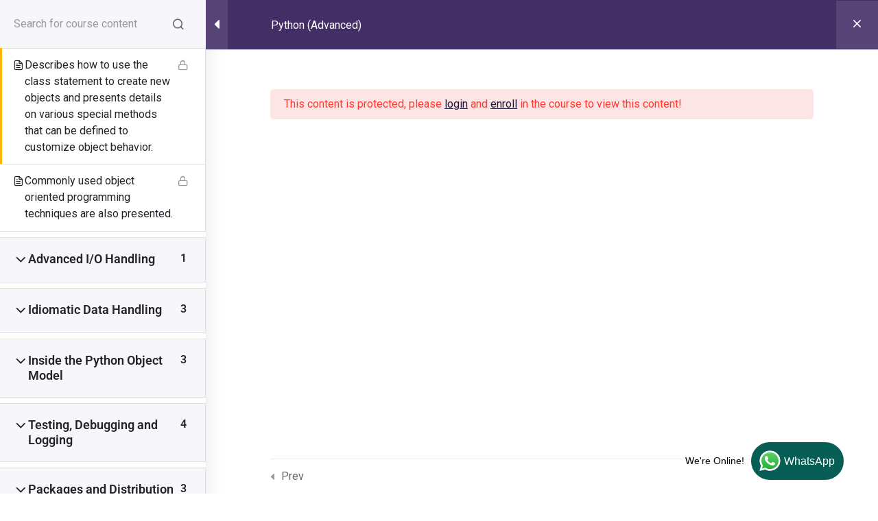

--- FILE ---
content_type: text/html; charset=UTF-8
request_url: https://rollaacademydubai.com/courses/python-advanced/lessons/describes-how-to-use-the-class-statement-to-create-new-objects-and-presents-details-on-various-special-methods-that-can-be-defined-to-customize-object-behavior/
body_size: 45076
content:
<!doctype html><html lang="en-US" prefix="og: https://ogp.me/ns#"><head><meta charset="UTF-8"><link rel="preconnect" href="https://fonts.gstatic.com/" crossorigin /><meta name="viewport" content="width=device-width, initial-scale=1"><link rel="profile" href="https://gmpg.org/xfn/11"> <script type="text/javascript" id="lpData" src="[data-uri]" defer></script> <script type="text/javascript" id="lpSettingCourses" src="[data-uri]" defer></script> <style id="learn-press-custom-css">:root {
				--lp-container-max-width: 1290px;
				--lp-cotainer-padding: 1rem;
				--lp-primary-color: #ffb606;
				--lp-secondary-color: #442e66;
			}</style><style>img:is([sizes="auto" i], [sizes^="auto," i]) { contain-intrinsic-size: 3000px 1500px }</style><title>Python (Advanced) | Training Institute in Dubai</title><meta name="description" content="Python is a general-purpose, versatile and popular programming language. It’s great as a first language because it is concise and easy to read, and it is also"/><meta name="robots" content="follow, index, max-snippet:-1, max-video-preview:-1, max-image-preview:large"/><link rel="canonical" href="https://rollaacademydubai.com/courses/python-advanced/" /><meta property="og:locale" content="en_US" /><meta property="og:type" content="article" /><meta property="og:title" content="Python (Advanced) | Training Institute in Dubai" /><meta property="og:description" content="Python is a general-purpose, versatile and popular programming language. It’s great as a first language because it is concise and easy to read, and it is also" /><meta property="og:url" content="https://rollaacademydubai.com/courses/python-advanced/" /><meta property="og:site_name" content="Rolla Academy - Training Institute in Dubai" /><meta property="og:updated_time" content="2025-04-01T00:55:48+04:00" /><meta property="og:image" content="https://rollaacademydubai.com/wp-content/uploads/2020/06/python-course-training-advanced.jpeg" /><meta property="og:image:secure_url" content="https://rollaacademydubai.com/wp-content/uploads/2020/06/python-course-training-advanced.jpeg" /><meta property="og:image:width" content="1920" /><meta property="og:image:height" content="1080" /><meta property="og:image:alt" content="Python (Advanced)" /><meta property="og:image:type" content="image/jpeg" /><meta name="twitter:card" content="summary_large_image" /><meta name="twitter:title" content="Python (Advanced) | Training Institute in Dubai" /><meta name="twitter:description" content="Python is a general-purpose, versatile and popular programming language. It’s great as a first language because it is concise and easy to read, and it is also" /><meta name="twitter:image" content="https://rollaacademydubai.com/wp-content/uploads/2020/06/python-course-training-advanced.jpeg" /><link rel='dns-prefetch' href='//fonts.googleapis.com' /><link rel='preconnect' href='https://fonts.gstatic.com' crossorigin /><link rel="alternate" type="application/rss+xml" title="Rolla Academy - Training Institute in Dubai &raquo; Feed" href="https://rollaacademydubai.com/feed/" /><link rel="alternate" type="application/rss+xml" title="Rolla Academy - Training Institute in Dubai &raquo; Comments Feed" href="https://rollaacademydubai.com/comments/feed/" /> <script type="text/javascript" src="[data-uri]" defer></script> <script src="[data-uri]" defer></script><script data-optimized="1" src="https://rollaacademydubai.com/wp-content/plugins/litespeed-cache/assets/js/webfontloader.min.js" defer></script><link rel="preload" as="image" href="https://rollaacademydubai.com/wp-content/uploads/2023/08/rolla-logo-final.svg"><link rel="preload" as="image" href="https://rollaacademydubai.com/wp-content/uploads/2023/08/rolla-logo-final.svg"><link rel="preload" as="image" href="http://rollaacademydubai.com/wp-content/uploads/2020/10/Rolla-Academy-Dubai-Training-Institute-in-Dubai.jpg.webp"><link rel="preload" as="image" href="https://rollaacademydubai.com/wp-content/plugins/quicky/assets/images/whatsapp-logo.svg"><link data-optimized="1" rel='stylesheet' id='hfe-widgets-style-css' href='https://rollaacademydubai.com/wp-content/litespeed/css/f2614910b1150ad5e52cb48d3252f04d.css?ver=85fb9' type='text/css' media='all' /><style id='wp-emoji-styles-inline-css' type='text/css'>img.wp-smiley, img.emoji {
		display: inline !important;
		border: none !important;
		box-shadow: none !important;
		height: 1em !important;
		width: 1em !important;
		margin: 0 0.07em !important;
		vertical-align: -0.1em !important;
		background: none !important;
		padding: 0 !important;
	}</style><link data-optimized="1" rel='stylesheet' id='wp-block-library-css' href='https://rollaacademydubai.com/wp-content/litespeed/css/4f829f3ccbd470ef221fe0447c6966a8.css?ver=9e9e6' type='text/css' media='all' /><style id='classic-theme-styles-inline-css' type='text/css'>/*! This file is auto-generated */
.wp-block-button__link{color:#fff;background-color:#32373c;border-radius:9999px;box-shadow:none;text-decoration:none;padding:calc(.667em + 2px) calc(1.333em + 2px);font-size:1.125em}.wp-block-file__button{background:#32373c;color:#fff;text-decoration:none}</style><style id='global-styles-inline-css' type='text/css'>:root{--wp--preset--aspect-ratio--square: 1;--wp--preset--aspect-ratio--4-3: 4/3;--wp--preset--aspect-ratio--3-4: 3/4;--wp--preset--aspect-ratio--3-2: 3/2;--wp--preset--aspect-ratio--2-3: 2/3;--wp--preset--aspect-ratio--16-9: 16/9;--wp--preset--aspect-ratio--9-16: 9/16;--wp--preset--color--black: #000000;--wp--preset--color--cyan-bluish-gray: #abb8c3;--wp--preset--color--white: #ffffff;--wp--preset--color--pale-pink: #f78da7;--wp--preset--color--vivid-red: #cf2e2e;--wp--preset--color--luminous-vivid-orange: #ff6900;--wp--preset--color--luminous-vivid-amber: #fcb900;--wp--preset--color--light-green-cyan: #7bdcb5;--wp--preset--color--vivid-green-cyan: #00d084;--wp--preset--color--pale-cyan-blue: #8ed1fc;--wp--preset--color--vivid-cyan-blue: #0693e3;--wp--preset--color--vivid-purple: #9b51e0;--wp--preset--gradient--vivid-cyan-blue-to-vivid-purple: linear-gradient(135deg,rgba(6,147,227,1) 0%,rgb(155,81,224) 100%);--wp--preset--gradient--light-green-cyan-to-vivid-green-cyan: linear-gradient(135deg,rgb(122,220,180) 0%,rgb(0,208,130) 100%);--wp--preset--gradient--luminous-vivid-amber-to-luminous-vivid-orange: linear-gradient(135deg,rgba(252,185,0,1) 0%,rgba(255,105,0,1) 100%);--wp--preset--gradient--luminous-vivid-orange-to-vivid-red: linear-gradient(135deg,rgba(255,105,0,1) 0%,rgb(207,46,46) 100%);--wp--preset--gradient--very-light-gray-to-cyan-bluish-gray: linear-gradient(135deg,rgb(238,238,238) 0%,rgb(169,184,195) 100%);--wp--preset--gradient--cool-to-warm-spectrum: linear-gradient(135deg,rgb(74,234,220) 0%,rgb(151,120,209) 20%,rgb(207,42,186) 40%,rgb(238,44,130) 60%,rgb(251,105,98) 80%,rgb(254,248,76) 100%);--wp--preset--gradient--blush-light-purple: linear-gradient(135deg,rgb(255,206,236) 0%,rgb(152,150,240) 100%);--wp--preset--gradient--blush-bordeaux: linear-gradient(135deg,rgb(254,205,165) 0%,rgb(254,45,45) 50%,rgb(107,0,62) 100%);--wp--preset--gradient--luminous-dusk: linear-gradient(135deg,rgb(255,203,112) 0%,rgb(199,81,192) 50%,rgb(65,88,208) 100%);--wp--preset--gradient--pale-ocean: linear-gradient(135deg,rgb(255,245,203) 0%,rgb(182,227,212) 50%,rgb(51,167,181) 100%);--wp--preset--gradient--electric-grass: linear-gradient(135deg,rgb(202,248,128) 0%,rgb(113,206,126) 100%);--wp--preset--gradient--midnight: linear-gradient(135deg,rgb(2,3,129) 0%,rgb(40,116,252) 100%);--wp--preset--font-size--small: 13px;--wp--preset--font-size--medium: 20px;--wp--preset--font-size--large: 36px;--wp--preset--font-size--x-large: 42px;--wp--preset--spacing--20: 0.44rem;--wp--preset--spacing--30: 0.67rem;--wp--preset--spacing--40: 1rem;--wp--preset--spacing--50: 1.5rem;--wp--preset--spacing--60: 2.25rem;--wp--preset--spacing--70: 3.38rem;--wp--preset--spacing--80: 5.06rem;--wp--preset--shadow--natural: 6px 6px 9px rgba(0, 0, 0, 0.2);--wp--preset--shadow--deep: 12px 12px 50px rgba(0, 0, 0, 0.4);--wp--preset--shadow--sharp: 6px 6px 0px rgba(0, 0, 0, 0.2);--wp--preset--shadow--outlined: 6px 6px 0px -3px rgba(255, 255, 255, 1), 6px 6px rgba(0, 0, 0, 1);--wp--preset--shadow--crisp: 6px 6px 0px rgba(0, 0, 0, 1);}:where(.is-layout-flex){gap: 0.5em;}:where(.is-layout-grid){gap: 0.5em;}body .is-layout-flex{display: flex;}.is-layout-flex{flex-wrap: wrap;align-items: center;}.is-layout-flex > :is(*, div){margin: 0;}body .is-layout-grid{display: grid;}.is-layout-grid > :is(*, div){margin: 0;}:where(.wp-block-columns.is-layout-flex){gap: 2em;}:where(.wp-block-columns.is-layout-grid){gap: 2em;}:where(.wp-block-post-template.is-layout-flex){gap: 1.25em;}:where(.wp-block-post-template.is-layout-grid){gap: 1.25em;}.has-black-color{color: var(--wp--preset--color--black) !important;}.has-cyan-bluish-gray-color{color: var(--wp--preset--color--cyan-bluish-gray) !important;}.has-white-color{color: var(--wp--preset--color--white) !important;}.has-pale-pink-color{color: var(--wp--preset--color--pale-pink) !important;}.has-vivid-red-color{color: var(--wp--preset--color--vivid-red) !important;}.has-luminous-vivid-orange-color{color: var(--wp--preset--color--luminous-vivid-orange) !important;}.has-luminous-vivid-amber-color{color: var(--wp--preset--color--luminous-vivid-amber) !important;}.has-light-green-cyan-color{color: var(--wp--preset--color--light-green-cyan) !important;}.has-vivid-green-cyan-color{color: var(--wp--preset--color--vivid-green-cyan) !important;}.has-pale-cyan-blue-color{color: var(--wp--preset--color--pale-cyan-blue) !important;}.has-vivid-cyan-blue-color{color: var(--wp--preset--color--vivid-cyan-blue) !important;}.has-vivid-purple-color{color: var(--wp--preset--color--vivid-purple) !important;}.has-black-background-color{background-color: var(--wp--preset--color--black) !important;}.has-cyan-bluish-gray-background-color{background-color: var(--wp--preset--color--cyan-bluish-gray) !important;}.has-white-background-color{background-color: var(--wp--preset--color--white) !important;}.has-pale-pink-background-color{background-color: var(--wp--preset--color--pale-pink) !important;}.has-vivid-red-background-color{background-color: var(--wp--preset--color--vivid-red) !important;}.has-luminous-vivid-orange-background-color{background-color: var(--wp--preset--color--luminous-vivid-orange) !important;}.has-luminous-vivid-amber-background-color{background-color: var(--wp--preset--color--luminous-vivid-amber) !important;}.has-light-green-cyan-background-color{background-color: var(--wp--preset--color--light-green-cyan) !important;}.has-vivid-green-cyan-background-color{background-color: var(--wp--preset--color--vivid-green-cyan) !important;}.has-pale-cyan-blue-background-color{background-color: var(--wp--preset--color--pale-cyan-blue) !important;}.has-vivid-cyan-blue-background-color{background-color: var(--wp--preset--color--vivid-cyan-blue) !important;}.has-vivid-purple-background-color{background-color: var(--wp--preset--color--vivid-purple) !important;}.has-black-border-color{border-color: var(--wp--preset--color--black) !important;}.has-cyan-bluish-gray-border-color{border-color: var(--wp--preset--color--cyan-bluish-gray) !important;}.has-white-border-color{border-color: var(--wp--preset--color--white) !important;}.has-pale-pink-border-color{border-color: var(--wp--preset--color--pale-pink) !important;}.has-vivid-red-border-color{border-color: var(--wp--preset--color--vivid-red) !important;}.has-luminous-vivid-orange-border-color{border-color: var(--wp--preset--color--luminous-vivid-orange) !important;}.has-luminous-vivid-amber-border-color{border-color: var(--wp--preset--color--luminous-vivid-amber) !important;}.has-light-green-cyan-border-color{border-color: var(--wp--preset--color--light-green-cyan) !important;}.has-vivid-green-cyan-border-color{border-color: var(--wp--preset--color--vivid-green-cyan) !important;}.has-pale-cyan-blue-border-color{border-color: var(--wp--preset--color--pale-cyan-blue) !important;}.has-vivid-cyan-blue-border-color{border-color: var(--wp--preset--color--vivid-cyan-blue) !important;}.has-vivid-purple-border-color{border-color: var(--wp--preset--color--vivid-purple) !important;}.has-vivid-cyan-blue-to-vivid-purple-gradient-background{background: var(--wp--preset--gradient--vivid-cyan-blue-to-vivid-purple) !important;}.has-light-green-cyan-to-vivid-green-cyan-gradient-background{background: var(--wp--preset--gradient--light-green-cyan-to-vivid-green-cyan) !important;}.has-luminous-vivid-amber-to-luminous-vivid-orange-gradient-background{background: var(--wp--preset--gradient--luminous-vivid-amber-to-luminous-vivid-orange) !important;}.has-luminous-vivid-orange-to-vivid-red-gradient-background{background: var(--wp--preset--gradient--luminous-vivid-orange-to-vivid-red) !important;}.has-very-light-gray-to-cyan-bluish-gray-gradient-background{background: var(--wp--preset--gradient--very-light-gray-to-cyan-bluish-gray) !important;}.has-cool-to-warm-spectrum-gradient-background{background: var(--wp--preset--gradient--cool-to-warm-spectrum) !important;}.has-blush-light-purple-gradient-background{background: var(--wp--preset--gradient--blush-light-purple) !important;}.has-blush-bordeaux-gradient-background{background: var(--wp--preset--gradient--blush-bordeaux) !important;}.has-luminous-dusk-gradient-background{background: var(--wp--preset--gradient--luminous-dusk) !important;}.has-pale-ocean-gradient-background{background: var(--wp--preset--gradient--pale-ocean) !important;}.has-electric-grass-gradient-background{background: var(--wp--preset--gradient--electric-grass) !important;}.has-midnight-gradient-background{background: var(--wp--preset--gradient--midnight) !important;}.has-small-font-size{font-size: var(--wp--preset--font-size--small) !important;}.has-medium-font-size{font-size: var(--wp--preset--font-size--medium) !important;}.has-large-font-size{font-size: var(--wp--preset--font-size--large) !important;}.has-x-large-font-size{font-size: var(--wp--preset--font-size--x-large) !important;}
:where(.wp-block-post-template.is-layout-flex){gap: 1.25em;}:where(.wp-block-post-template.is-layout-grid){gap: 1.25em;}
:where(.wp-block-columns.is-layout-flex){gap: 2em;}:where(.wp-block-columns.is-layout-grid){gap: 2em;}
:root :where(.wp-block-pullquote){font-size: 1.5em;line-height: 1.6;}</style><link data-optimized="1" rel='stylesheet' id='font-awesome-4.7-css' href='https://rollaacademydubai.com/wp-content/litespeed/css/44a773db6dd18e560d279efafbe9f3f8.css?ver=db028' type='text/css' media='all' /><link data-optimized="1" rel='stylesheet' id='fep-common-style-css' href='https://rollaacademydubai.com/wp-content/litespeed/css/d9d722d1907ca05b4809481b66af5d82.css?ver=b760f' type='text/css' media='all' /><style id='fep-common-style-inline-css' type='text/css'>#fep-wrapper{background-color:;color:#000000;} #fep-wrapper a:not(.fep-button,.fep-button-active) {color:#000080;} .fep-button{background-color:#F0FCFF;color:#000000;} .fep-button:hover,.fep-button-active{background-color:#D3EEF5;color:#000000;} .fep-odd-even > div:nth-child(odd) {background-color:#F2F7FC;} .fep-odd-even > div:nth-child(even) {background-color:#FAFAFA;} .fep-message .fep-message-title-heading, .fep-per-message .fep-message-title{background-color:#F2F7FC;} #fep-content-single-heads .fep-message-head:hover,#fep-content-single-heads .fep-message-head-active{background-color:#D3EEF5;color:#000000;}</style><link data-optimized="1" rel='stylesheet' id='google_business_reviews_rating_wp_css-css' href='https://rollaacademydubai.com/wp-content/litespeed/css/793df81aadd6ba6b4eeda6df25ce4dbd.css?ver=92f90' type='text/css' media='all' /><link data-optimized="1" rel='stylesheet' id='hfe-style-css' href='https://rollaacademydubai.com/wp-content/litespeed/css/e387f9a50d3db64c601320d8f1b0f785.css?ver=543e4' type='text/css' media='all' /><link data-optimized="1" rel='stylesheet' id='elementor-icons-css' href='https://rollaacademydubai.com/wp-content/litespeed/css/6873229f9976597a88648e47b284e61b.css?ver=4227b' type='text/css' media='all' /><link data-optimized="1" rel='stylesheet' id='elementor-frontend-css' href='https://rollaacademydubai.com/wp-content/litespeed/css/29fc9ad0f792cb26c29b95f981a576c8.css?ver=ade79' type='text/css' media='all' /><link data-optimized="1" rel='stylesheet' id='elementor-post-1330-css' href='https://rollaacademydubai.com/wp-content/litespeed/css/a8319d8d4b84d21884087185c07a3961.css?ver=90939' type='text/css' media='all' /><link data-optimized="1" rel='stylesheet' id='parent-style-css' href='https://rollaacademydubai.com/wp-content/litespeed/css/b5306ec4b17be57a00fd0590ecbd98c7.css?ver=a4b59' type='text/css' media='all' /><link data-optimized="1" rel='stylesheet' id='ecademy-style-css' href='https://rollaacademydubai.com/wp-content/litespeed/css/78b5f3119f6a513fb869b76e2a9ae963.css?ver=acf08' type='text/css' media='all' /><link data-optimized="1" rel='stylesheet' id='vendor-css' href='https://rollaacademydubai.com/wp-content/litespeed/css/216b07a077f31c79eb042c3ccb5dce07.css?ver=cf027' type='text/css' media='all' /><link data-optimized="1" rel='stylesheet' id='video-css' href='https://rollaacademydubai.com/wp-content/litespeed/css/11b23fdc8aca63ea935865df23faa48b.css?ver=65579' type='text/css' media='all' /><link data-optimized="1" rel='stylesheet' id='ecademy-main-style-css' href='https://rollaacademydubai.com/wp-content/litespeed/css/16671fd119fa8153023196ff024808a6.css?ver=fff63' type='text/css' media='all' /><style id='ecademy-main-style-inline-css' type='text/css'>.default-btn, .ecademy-nav .navbar .navbar-nav .nav-item.megamenu .dropdown-menu .single-category-widget:hover .icon, .ecademy-nav .navbar .others-option .cart-btn a span, .others-option-for-responsive .dot-menu:hover .inner .circle, .others-option-for-responsive .option-inner .others-option .cart-btn a span, .ecademy-responsive-nav .ecademy-responsive-menu.mean-container .navbar-nav .nav-item.megamenu .dropdown-menu .single-category-widget:hover .icon, .ecademy-responsive-nav .ecademy-responsive-menu.mean-container .others-option .cart-btn a span, .banner-wrapper-content form button, .home-banner-area, .about-video-box .video-btn, .single-courses-box .courses-image .price, .single-courses-item-box .courses-image .price, .courses-slides.owl-theme .owl-dots .owl-dot:hover span::before, .courses-slides.owl-theme .owl-dots .owl-dot.active span::before, .courses-slides.owl-theme .owl-nav [class*=owl-]:hover , .shorting-menu.shorting-menu-style-two .filter::before, .load-more-btn .load-more:hover, .courses-details-desc .nav .nav-item .nav-link::before, .courses-details-info .image .content i, .courses-details-info .courses-share .share-info .social-link li a:hover, .courses-details-desc-style-two .courses-author .author-profile-header, .courses-sidebar-information .courses-share .share-info .social-link li a:hover, .single-advisor-box .advisor-content .social-link li a:hover, .advisor-slides.owl-theme .owl-dots .owl-dot:hover span::before, .advisor-slides.owl-theme .owl-dots .owl-dot.active span::before, .single-advisor-item .advisor-image .social-link li a:hover, .advisor-slides-two.owl-theme .owl-dots .owl-dot:hover span::before, .advisor-slides-two.owl-theme .owl-dots .owl-dot.active span::before, .start-with-success-box .content .link-btn:hover, .single-feedback-item::after, .feedback-slides.owl-theme .owl-dots .owl-dot:hover span::before, .feedback-slides.owl-theme .owl-dots .owl-dot.active span::before, .testimonials-slides.owl-theme .owl-dots .owl-dot:hover span::before, .testimonials-slides.owl-theme .owl-dots .owl-dot.active span::before, .feedback-slides-two.owl-theme .owl-dots .owl-dot:hover span::before, .feedback-slides-two.owl-theme .owl-dots .owl-dot.active span::before, .profile-box .content .social-link li a:hover, .profile-courses-quizzes .nav .nav-item .nav-link::before, .profile-courses-quizzes .tab-content .nav .nav-item .nav-link:hover, .profile-courses-quizzes .tab-content .nav .nav-item .nav-link.active, .video-box .video-btn, .events-details-image #timer .countdown-section::before, .events-details-info .events-share .share-info .social-link li a:hover, .blog-slides.owl-theme .owl-dots .owl-dot:hover span::before, .blog-slides.owl-theme .owl-dots .owl-dot.active span::before, .blog-slides.owl-theme .owl-nav [class*=owl-]:hover, .blog-details .article-image-slides.owl-theme .owl-nav [class*=owl-]:hover, .blog-details .article-footer .article-share .social li a, .blog-details .article-author .author-profile-header, blockquote::after, .blockquote::after, .prev-link-wrapper .image-prev::after, .next-link-wrapper .image-next::after, .become-instructor-partner-content.bg-color, .teacher-register-box, .apply-instructor-content .nav .nav-item .nav-link::before, .single-products-box .products-image .products-button ul li a .tooltip-label, .single-products-box .products-image .products-button ul li a .tooltip-label::before, .single-products-box .products-image .products-button ul li a:hover, .membership-levels-table .table thead th, .membership-levels-table .table tbody tr td .select-btn:hover, .pagination-area .page-numbers:hover, .pagination-area .page-numbers.current, .faq-accordion-tab .tabs li a:hover, .faq-accordion-tab .tabs li.current a, .login-form form .lost-your-password-wrap a::after, .login-form form button, .register-form form button, .contact-info ul li:hover .icon, .contact-form, .single-footer-widget .social-link li a:hover, .go-top:hover, .wp-block-search .wp-block-search__button, .wp-block-tag-cloud a:hover, .wp-block-tag-cloud a:focus, .page-links .post-page-numbers:hover, .post-password-form input[type="submit"], .comment-navigation .nav-links .nav-previous a:hover, .comment-navigation .nav-links .nav-next a:hover, .footer-area .single-footer-widget ul li::before, .footer-area .tagcloud a:hover, .sidebar .widget .widget-title::before, .sidebar .widget_search form button:hover, .sidebar .widget_search form button:focus, .sidebar .tagcloud a:hover, .comments-area .comment-body .reply a:hover, #comments .comment-list .comment-body .reply a:hover, lp-profile-content button, #course-item-content-header .form-button.lp-button-back button, .login-content .login-form form button, .sidebar .tagcloud a:hover, .footer-area .widget_search form button, body.single-lp_course.course-item-popup .course-item-nav a:hover, .learnpress .become-teacher-form button, .learnpress #learn-press-checkout-login button, .learnpress #learn-press-user-profile button, .no-results form button, .single-course-sidebar .widget ul li::before, .single-course-sidebar .widget_lp-widget-popular-courses .widget-footer a:hover::before, .single-course-sidebar .widget_lp-widget-featured-courses .widget-footer a:hover::before, .single-course-sidebar .widget_lp-widget-recent-courses .widget-footer a:hover::before, .sidebar .widget_lp-widget-popular-courses .widget-footer a:hover::before, .sidebar .widget_lp-widget-featured-courses .widget-footer a:hover::before, .sidebar .widget_lp-widget-recent-courses .widget-footer a:hover::before, .wp-block-button__link, .single-language-courses-box:hover .default-btn, .single-language-courses-box .default-btn span, .feedback-slides-style-two.feedback-slides.owl-theme::before, .information-content .apply-details li .icon, .products_details div.product .woocommerce-tabs ul#tabs .nav-item .nav-link::before, .newsletter-modal .newsletter-modal-content .modal-inner-content form button, .free-trial-form form button, button#bbp_reply_submit, .bg-fe4a55, .experience-content .features-list li:hover i, .single-pricing-box .default-btn span, .experience-image .title, .experience-image .video-btn:hover, .experience-image::before, #fep-menu .fep-button, .fep-button, .fep-button-active, #event-lightbox .event_auth_button, .event-auth-form  input#wp-submit, .about-content .about-list li span:hover i, .feedback-slides-three.owl-theme .owl-nav [class*=owl-]:hover::before, .courses-slides-two.owl-theme .owl-nav [class*=owl-]:hover::before, .owl-item:nth-child(2) .single-kindergarten-courses-box, .services-slides.owl-theme .owl-nav [class*=owl-]:hover::before, .about-content .about-list li span:hover i, .default-btn-style-two::before, .experience-img::before, .single-pricing-box .default-btn span, .tutor-form-group.tutor-reg-form-btn-wrap .tutor-button, .tutor-login-form-wrap input[type="submit"], .pmpro_login_wrap #content-item-quiz button, input[type=submit], #popup_ok { background-color: #006DF8; }

                .ecademy-grid-sorting .ordering .nice-select .list .option:hover, .ecademy-grid-sorting .ordering .nice-select .list .option.selected:hover, .page-links .current, .wp-block-file .wp-block-file__button, .learnpress-page .lp-button, #learn-press-course-curriculum.courses-curriculum ul li.current a, .elementor-1114 .elementor-element.elementor-element-59893a7:not(.elementor-motion-effects-element-type-background), .download-syllabus-form form .form-group .nice-select .list .option.selected:hover, .download-syllabus-form form .form-group .nice-select .list .option:hover, .fep-button:hover, .learn-press-pmpro-buy-membership .purchase-button, .single-courses-box .courses-image .free { background-color: #006DF8 !important; }

                .comments-area .form-submit input, .coming-soon-content form .form-group .label-title::before, .login-form form .remember-me-wrap [type="checkbox"]:checked + label:after, .login-form form .remember-me-wrap [type="checkbox"]:not(:checked) + label:after, .footer-area .widget_search form button, .sidebar .widget .widget-title::after, .sidebar .widget ul li::before, .sidebar .widget_search form button, learn-press-pagination .page-numbers > li a:hover, .learn-press-pagination .page-numbers > li a.current, .learn-press-pagination .page-numbers > li a:hover, .learn-press [type=button], .learn-press [type=reset], .learn-press [type=submit], .learn-press button, body.single-lp_course.course-item-popup .curriculum-sections .section .section-content .course-item.current, .learnpress .become-teacher-form .learn-press-message:before, .learnpress #learn-press-checkout-login .learn-press-message:before, #user-submit, #bbp_search_submit, .owl-item:nth-child(2) .single-kindergarten-courses-box .price, .tutor-button.tutor-success, .pmpro-has-access a.pmpro_btn, .pmpro-has-access input.pmpro_btn, .learnpress #learn-press-checkout-register button { background: #006DF8;}

                .learn-press-message:before, .guest-and-class a { background: #006DF8 !important;}

                a:hover, .section-title .sub-title, .ecademy-nav .navbar .search-box button, .ecademy-nav .navbar .navbar-nav .nav-item a:hover, .ecademy-nav .navbar .navbar-nav .nav-item a:focus, .ecademy-nav .navbar .navbar-nav .nav-item a.active, .ecademy-nav .navbar .navbar-nav .nav-item:hover a, .ecademy-nav .navbar .navbar-nav .nav-item.active a, .ecademy-nav .navbar .navbar-nav .nav-item .dropdown-menu li a:hover, .ecademy-nav .navbar .navbar-nav .nav-item .dropdown-menu li a:focus, .ecademy-nav .navbar .navbar-nav .nav-item .dropdown-menu li a.active, .ecademy-nav .navbar .navbar-nav .nav-item .dropdown-menu li .dropdown-menu li a:hover, .ecademy-nav .navbar .navbar-nav .nav-item .dropdown-menu li .dropdown-menu li a:focus, .ecademy-nav .navbar .navbar-nav .nav-item .dropdown-menu li .dropdown-menu li a.active, .ecademy-nav .navbar .navbar-nav .nav-item .dropdown-menu li .dropdown-menu li .dropdown-menu li a:hover, .ecademy-nav .navbar .navbar-nav .nav-item .dropdown-menu li .dropdown-menu li .dropdown-menu li a:focus, .ecademy-nav .navbar .navbar-nav .nav-item .dropdown-menu li .dropdown-menu li .dropdown-menu li a.active, .ecademy-nav .navbar .navbar-nav .nav-item .dropdown-menu li .dropdown-menu li .dropdown-menu li .dropdown-menu li a:hover, .ecademy-nav .navbar .navbar-nav .nav-item .dropdown-menu li .dropdown-menu li .dropdown-menu li .dropdown-menu li a:focus, .ecademy-nav .navbar .navbar-nav .nav-item .dropdown-menu li .dropdown-menu li .dropdown-menu li .dropdown-menu li a.active, .ecademy-nav .navbar .navbar-nav .nav-item .dropdown-menu li .dropdown-menu li .dropdown-menu li .dropdown-menu li .dropdown-menu li a:hover, .ecademy-nav .navbar .navbar-nav .nav-item .dropdown-menu li .dropdown-menu li .dropdown-menu li .dropdown-menu li .dropdown-menu li a:focus, .ecademy-nav .navbar .navbar-nav .nav-item .dropdown-menu li .dropdown-menu li .dropdown-menu li .dropdown-menu li .dropdown-menu li a.active, .ecademy-nav .navbar .navbar-nav .nav-item .dropdown-menu li .dropdown-menu li .dropdown-menu li .dropdown-menu li .dropdown-menu li .dropdown-menu li a:hover, .ecademy-nav .navbar .navbar-nav .nav-item .dropdown-menu li .dropdown-menu li .dropdown-menu li .dropdown-menu li .dropdown-menu li .dropdown-menu li a:focus, .ecademy-nav .navbar .navbar-nav .nav-item .dropdown-menu li .dropdown-menu li .dropdown-menu li .dropdown-menu li .dropdown-menu li .dropdown-menu li a.active, .ecademy-nav .navbar .navbar-nav .nav-item .dropdown-menu li .dropdown-menu li .dropdown-menu li .dropdown-menu li .dropdown-menu li .dropdown-menu li .dropdown-menu li a:hover, .ecademy-nav .navbar .navbar-nav .nav-item .dropdown-menu li .dropdown-menu li .dropdown-menu li .dropdown-menu li .dropdown-menu li .dropdown-menu li .dropdown-menu li a:focus, .ecademy-nav .navbar .navbar-nav .nav-item .dropdown-menu li .dropdown-menu li .dropdown-menu li .dropdown-menu li .dropdown-menu li .dropdown-menu li .dropdown-menu li a.active, .ecademy-nav .navbar .navbar-nav .nav-item .dropdown-menu li .dropdown-menu li .dropdown-menu li .dropdown-menu li .dropdown-menu li .dropdown-menu li.active a, .ecademy-nav .navbar .navbar-nav .nav-item .dropdown-menu li .dropdown-menu li .dropdown-menu li .dropdown-menu li .dropdown-menu li.active a, .ecademy-nav .navbar .navbar-nav .nav-item .dropdown-menu li .dropdown-menu li .dropdown-menu li .dropdown-menu li.active a, .ecademy-nav .navbar .navbar-nav .nav-item .dropdown-menu li .dropdown-menu li .dropdown-menu li.active a, .ecademy-nav .navbar .navbar-nav .nav-item .dropdown-menu li .dropdown-menu li.active a, .ecademy-nav .navbar .navbar-nav .nav-item .dropdown-menu li.active a, .ecademy-nav .navbar .navbar-nav .nav-item.megamenu .dropdown-menu .megamenu-submenu li a:hover, .ecademy-nav .navbar .navbar-nav .nav-item.megamenu .dropdown-menu .megamenu-submenu li a.active, .ecademy-nav .navbar .navbar-nav .nav-item.megamenu .dropdown-menu .single-category-widget .sub-title, .ecademy-nav .navbar .others-option .cart-btn a:hover, .others-option-for-responsive .option-inner .search-box button, .others-option-for-responsive .option-inner .others-option .cart-btn a:hover, .ecademy-responsive-nav .ecademy-responsive-menu.mean-container .mean-nav ul li a.active, .ecademy-responsive-nav .ecademy-responsive-menu.mean-container .navbar-nav .nav-item.megamenu .dropdown-menu .megamenu-submenu li a:hover, .ecademy-responsive-nav .ecademy-responsive-menu.mean-container .navbar-nav .nav-item.megamenu .dropdown-menu .megamenu-submenu li a.active, .ecademy-responsive-nav .ecademy-responsive-menu.mean-container .navbar-nav .nav-item.megamenu .dropdown-menu .single-category-widget .sub-title, .ecademy-responsive-nav .ecademy-responsive-menu.mean-container .search-box button, .ecademy-responsive-nav .ecademy-responsive-menu.mean-container .others-option .cart-btn a:hover, .banner-wrapper-content form label, .banner-wrapper-content .popular-search-list li a:hover, .single-banner-box:hover .icon, .single-box-item .link-btn, .single-features-box .link-btn, .about-content .sub-title, .about-content .features-list li span i, .about-content-box .sub-title, .about-content-box .link-btn, .single-courses-box .courses-image .fav:hover, .single-courses-box .courses-content .course-author span a, .single-courses-box .courses-content .courses-box-footer li i, .single-courses-item .courses-content .fav:hover, .single-courses-item .courses-content .price, .single-courses-item .courses-content .courses-content-footer li i, .single-courses-item-box .courses-image .fav:hover, .single-courses-item-box .courses-content .course-author span, .courses-info p a, .shorting-menu .filter.active, .shorting-menu .filter:hover, .ecademy-grid-sorting .ordering .nice-select .list .option::before, .load-more-btn .load-more, .courses-details-desc .tab-content .courses-curriculum ul li a::before, .courses-details-desc .tab-content .courses-curriculum ul li a .courses-meta .duration, .courses-details-desc .tab-content .courses-curriculum ul li a:hover, .courses-details-info .info li span i, .courses-details-info .info li.price, .courses-details-info .courses-share .share-info span, .courses-details-header .courses-meta ul li span, .courses-details-header .courses-meta ul li a:hover, .courses-details-header .courses-meta ul li a:focus, .courses-details-desc-style-two .why-you-learn ul li span i, .courses-details-desc-style-two .courses-curriculum ul li a::before, .courses-details-desc-style-two .courses-curriculum ul li a .courses-meta .duration, .courses-details-desc-style-two .courses-curriculum ul li a:hover, .courses-sidebar-information .info li span i, .courses-sidebar-information .info li.price, .courses-sidebar-information .courses-share .share-info span, .slogan-content span, .single-advisor-box .advisor-content .sub-title, .single-advisor-item .advisor-content span, .start-with-success-box .content .link-btn, .start-with-success-box .content span, .single-funfacts-box h3, .single-funfacts-item h3, .single-funfacts h3, .feedback-content .sub-title, .feedback-content .feedback-info p a, .single-feedback-item .client-info .title h3, .single-testimonials-item h3, .single-feedback-box .client-info .title h3, .single-testimonials-box h3, .profile-box .content .sub-title, .profile-courses-quizzes .tab-content .table tbody tr td a:hover, .get-instant-courses-content .sub-title, .single-events-box .image .date, .single-events-box .content .location i, .events-details-header ul li i, .events-details-info .info li.price, .events-details-info .btn-box p a, .events-details-info .events-share .share-info span, .single-blog-post .post-content .category:hover, .single-blog-post .post-content .post-content-footer li i, .single-blog-post-item .post-content .category:hover, .single-blog-post-item .post-content .post-content-footer li .post-author span, .single-blog-post-item .post-content .post-content-footer li i, .blog-post-info p a, .single-blog-post-box .post-content .category:hover, .single-blog-post-box .post-content .post-content-footer li .post-author span, .single-blog-post-box .post-content .post-content-footer li i, .blog-details .article-content .entry-meta ul li span, .blog-details .article-content .features-list li i, .blog-details .article-footer .article-share .social li a:hover, .blog-details .article-footer .article-share .social li a:focus, .prev-link-wrapper a:hover .prev-link-info-wrapper, .next-link-wrapper a:hover .next-link-info-wrapper, .view-all-courses-content .sub-title, .teacher-register-box form .default-btn:hover, .premium-access-content .sub-title, .page-title-content ul li a:hover, .subscribe-content .sub-title, .single-products-box .products-content .add-to-cart:hover, .products-details-desc .price, .contact-info .sub-title, .contact-info ul li .icon, .contact-form form .default-btn:hover, .single-footer-widget .footer-links-list li a:hover, .single-footer-widget .footer-contact-info li a:hover, .footer-bottom-area p a, .footer-bottom-area ul li a:hover, .footer-area .calendar_wrap .wp-calendar-nav-prev a:hover, .footer-area .single-footer-widget ul li a:hover, body.single-lp_course.course-item-popup .curriculum-sections .section .section-content .course-item .section-item-link::before, body.single-lp_course.course-item-popup .curriculum-sections .section .section-content .course-item .course-item-meta .item-meta.course-item-status, .learnpress .become-teacher-form .message-info::before, .learnpress #learn-press-checkout-login #checkout-form-login .row a:hover, .learnpress #learn-press-user-profile .learn-press-form-login .row a:hover, .learnpress #learn-press-user-profile .learn-press-form-register .row a:hover, .learnpress .become-teacher-form .form-fields .form-field label span, .single-course-sidebar .widget_lp-widget-popular-courses .course-entry .course-detail a:hover, .single-course-sidebar .widget_lp-widget-popular-courses .course-entry .course-detail h3:hover, .single-course-sidebar .widget_lp-widget-featured-courses .course-entry .course-detail a:hover, .single-course-sidebar .widget_lp-widget-featured-courses .course-entry .course-detail h3:hover, .single-course-sidebar .widget_lp-widget-recent-courses .course-entry .course-detail a:hover, .single-course-sidebar .widget_lp-widget-recent-courses .course-entry .course-detail h3:hover, .sidebar .widget_lp-widget-popular-courses .course-entry .course-detail a:hover, .sidebar .widget_lp-widget-popular-courses .course-entry .course-detail h3:hover, .sidebar .widget_lp-widget-featured-courses .course-entry .course-detail a:hover, .sidebar .widget_lp-widget-featured-courses .course-entry .course-detail h3:hover, .sidebar .widget_lp-widget-recent-courses .course-entry .course-detail a:hover, .sidebar .widget_lp-widget-recent-courses .course-entry .course-detail h3:hover, .lp-user-profile #learn-press-profile-content .learn-press-subtab-content .lp-sub-menu li span, #learn-press-course-curriculum.courses-curriculum ul li a::before, .sidebar .calendar_wrap table #today a, .footer-area .calendar_wrap table #today, .footer-area .single-footer-widget .wp-calendar-nav .wp-calendar-nav-next a:hover, .sidebar .widget_rss ul li .rsswidget:hover, .sidebar .calendar_wrap table th a, .sidebar .calendar_wrap table #today, .wp-block-calendar a, .wp-block-image figcaption a, blockquote a, table td a, dd a, p a, .page-main-content .wp-caption .wp-caption-text a, .blog-details .wp-caption .wp-caption-text a, .blog-details table a, .blog-details .blog-details-content ul li a, .sticky .single-blog-post .post-content .post-content-footer li a:hover, .sticky .single-blog-post .post-content h3 a:hover, .blog-details .blog-details-content .entry-meta li a:hover, .blog-details .blog-details-content ol li a, .wp-block-file a, .blog-details .blog-details-content ol li a, #comments .comment-metadata a:hover, .page-main-content table a, .products_details div.product .woocommerce-product-rating a.woocommerce-review-link:hover, .products_details div.product .product_meta span.sku_wrapper span, .single-language-courses-box .default-btn, .information-content .sub-title, .bbpress-wrapper a, #bbpress-forums div.bbp-topic-author a.bbp-author-name, #bbpress-forums div.bbp-reply-author a.bbp-author-name, #bbpress-forums #bbp-single-user-details #bbp-user-navigation a:hover, a.bbp-register-link, a.bbp-lostpass-link, .right-sidebar ul li a:hover, .bbp-author-name:hover, .download-syllabus-form form span.wpcf7-list-item-label a:hover, .preloader .loader .sbl-half-circle-spin, .boxes-info p a, .overview-box .overview-content .sub-title, .single-training-box .link-btn, .experience-content .sub-title, .download-syllabus-form form .form-group .nice-select .list .option::before, #fep-content a, .fep-error a, .about-content .about-list li span:hover i, .single-kindergarten-services-box .content .icon, .single-kindergarten-courses-box .courses-image .fav:hover, .single-blog-item .post-content .category:hover, .events-box .content .location i, .col-lg-3:nth-child(2) .single-selected-ages-box h3, .col-lg-3:nth-child(2) .single-selected-ages-box .ages-number, .tutor-container .tutor-course-loop-title h2 a:hover, .lp-pmpro-membership-list .item-td.item-desc, .lp-pmpro-membership-list .item-td.item-check, .lp-pmpro-membership-list .item-td a:hover, #pmpro_account-profile a, a.ld-enroll-btn { color: #006DF8; }

                .single-footer-widget .footer-contact-info li a:hover, .footer-area .single-footer-widget ul li a:hover, span.bbp-admin-links a { color: #006DF8 !important; }

                .form-control:focus, .ecademy-nav .navbar .search-box .input-search:focus, .others-option-for-responsive .option-inner .search-box .input-search:focus, .ecademy-responsive-nav .ecademy-responsive-menu.mean-container .search-box .input-search:focus, .banner-wrapper-content form .input-search:focus, .courses-slides.owl-theme .owl-dots .owl-dot:hover span, .courses-slides.owl-theme .owl-dots .owl-dot.active span, .ecademy-grid-sorting .ordering .nice-select:hover, .advisor-slides.owl-theme .owl-dots .owl-dot:hover span, .advisor-slides.owl-theme .owl-dots .owl-dot.active span, .advisor-slides-two.owl-theme .owl-dots .owl-dot:hover span, .advisor-slides-two.owl-theme .owl-dots .owl-dot.active span, .funfacts-list .row .col-lg-6:nth-child(2) .single-funfacts-box, .single-funfacts-box:hover, .feedback-slides.owl-theme .owl-dots .owl-dot:hover span, .feedback-slides.owl-theme .owl-dots .owl-dot.active span, .testimonials-slides.owl-theme .owl-dots .owl-dot:hover span, .testimonials-slides.owl-theme .owl-dots .owl-dot.active span, .feedback-slides-two.owl-theme .owl-dots .owl-dot:hover span, .feedback-slides-two.owl-theme .owl-dots .owl-dot.active span, .blog-slides.owl-theme .owl-dots .owl-dot:hover span, .blog-slides.owl-theme .owl-dots .owl-dot.active span, .blog-details .article-image-slides.owl-theme .owl-nav [class*=owl-]:hover, .login-form form .remember-me-wrap [type="checkbox"]:hover + label:before, .login-form form .remember-me-wrap [type="checkbox"]:checked + label:before, .ecademy-nav .navbar .navbar-nav .nav-item .dropdown-menu, .about-video-box .video-btn::after, .about-video-box .video-btn::before, .video-box .video-btn::after, .video-box .video-btn::before, .blog-details .article-footer .article-share .social li a, .products-details-desc .products-share .social li a, .user-actions, .is-style-outline .wp-block-button__link, #comments .comment-list .comment-body .reply a:hover, .products_details div.product .woocommerce-product-rating a.woocommerce-review-link:hover, .single-language-courses-box .default-btn, .services-slides.owl-theme .owl-nav [class*=owl-], .courses-slides-two.owl-theme .owl-nav [class*=owl-], .default-btn-style-two, .tutor-form-group.tutor-reg-form-btn-wrap .tutor-button, .tutor-login-form-wrap input[type="submit"] { border-color: #006DF8; }

                .navbar-area { background-color: #FFFFFF !important; }
                .footer-area .single-footer-widget p, .footer-area .single-footer-widget ul li, .single-footer-widget .footer-contact-info li a, .footer-area .single-footer-widget ul li a { color: #e4e4e4 !important; }
                .footer-area { background-color: #100F1F; }
                .single-footer-widget .social-link li .d-block:hover { color: var(--whiteColor) !important;}

                .single-products .sale-btn, .single-products .products-image ul li a:hover, .productsQuickView .modal-dialog .modal-content .products-content form button, .productsQuickView .modal-dialog .modal-content button.close:hover, .productsQuickView .modal-dialog .modal-content button.close:hover, .woocommerce ul.products li.product:hover .add-to-cart-btn, .shop-sidebar .widget_product_search form button, .shop-sidebar a.button, .shop-sidebar .woocommerce-widget-layered-nav-dropdown__submit, .shop-sidebar .woocommerce button.button, .woocommerce .widget_price_filter .ui-slider .ui-slider-range, .woocommerce .widget_price_filter .ui-slider .ui-slider-handle, .woocommerce #respond input#submit.alt, .woocommerce a.button.alt, .woocommerce button.button.alt, .woocommerce input.button.alt, .products_details div.product .woocommerce-tabs .panel #respond input#submit, .products_details div.product .product_title::before, .woocommerce #respond input#submit.alt.disabled, .woocommerce #respond input#submit.alt.disabled:hover, .woocommerce #respond input#submit.alt:disabled, .woocommerce #respond input#submit.alt:disabled:hover, .woocommerce #respond input#submit.alt:disabled[disabled], .woocommerce #respond input#submit.alt:disabled[disabled]:hover, .woocommerce a.button.alt.disabled, .woocommerce a.button.alt.disabled:hover, .woocommerce a.button.alt:disabled, .woocommerce a.button.alt:disabled:hover, .woocommerce a.button.alt:disabled[disabled], .woocommerce a.button.alt:disabled[disabled]:hover, .woocommerce button.button.alt.disabled, .woocommerce button.button.alt.disabled:hover, .woocommerce button.button.alt:disabled, .woocommerce button.button.alt:disabled:hover, .woocommerce button.button.alt:disabled[disabled], .woocommerce button.button.alt:disabled[disabled]:hover, .woocommerce input.button.alt.disabled, .woocommerce input.button.alt.disabled:hover, .woocommerce input.button.alt:disabled, .woocommerce input.button.alt:disabled:hover, .woocommerce input.button.alt:disabled[disabled], .woocommerce input.button.alt:disabled[disabled]:hover, .btn-primary:hover, .woocommerce #respond input#submit, .woocommerce a.button, .woocommerce button.button, .woocommerce input.button, .woocommerce .woocommerce-MyAccount-navigation ul .is-active a, .woocommerce .woocommerce-MyAccount-navigation ul li a:hover, .products_details div.product span.sale-btn, .shop-sidebar .tagcloud a:focus, .shop-sidebar .widget_search form button, .shop-sidebar .widget .widget-title::before, .shop-sidebar .widget ul li::before, .shop-sidebar .tagcloud a:hover, .shop-sidebar .tagcloud a:focus { background-color: #006DF8; }
                .btn-primary, .btn-primary.disabled, .btn-primary:disabled { background-color: #006DF8; }

                .productsQuickView .modal-dialog .modal-content .products-content .product-meta span a:hover, .woocommerce ul.products li.product h3 a:hover, .woocommerce ul.products li.product .add-to-cart-btn, .woocommerce div.product .woocommerce-tabs ul.tabs li.active a, .products_details div.product .woocommerce-tabs ul.tabs li a:hover, .products_details div.product .woocommerce-tabs ul.tabs li.active, .products_details div.product .woocommerce-tabs ul.tabs li.active a:hover, .products_details div.product .product_meta span.posted_in a:hover, .products_details div.product .product_meta span.tagged_as a:hover, .products_details div.product span.price, .cart-table table tbody tr td.product-name a, .woocommerce-message::before, .woocommerce-info::before, .shop-sidebar .widget ul li a:hover, .shop-sidebar .widget_rss .widget-title .rsswidget { color: #006DF8; }

                .woocommerce-info, .woocommerce-message { border-top-color: #006DF8; }
                .shop-sidebar .widget_shopping_cart .cart_list li a:hover, .shop-sidebar ul li a:hover { color: #006DF8 !important; }
                .woocommerce ul.products li.product:hover .add-to-cart-btn, .form-control:focus, .woocommerce .form-control:focus, .shop-sidebar .tagcloud a:hover, .shop-sidebar .tagcloud a:focus, .tutor-button.tutor-success { border-color: #006DF8; }

                .navbar-area.no-sticky.is-sticky {display:none !important;}
                .courses-curriculum .scroll-wrapper > .scroll-content { overflow: inherit !important; }
                .courses-curriculum .scroll-wrapper { overflow: initial !important; }

                
                :root {
                    --mainColor: #006DF8;
                    --SparklingAppleColor: #72AE44;
                } .single-blog-post .post-image a img {
    width: 100%;
}
@media only screen and (max-width: 990px) {
.float1{
	position:fixed;
	width:60px;
	height:60px;
	bottom:100px;
	right:20px;
	background-color:#25d366;
	color:#FFF;
	border-radius:50px;
	text-align:center;
  font-size:30px;
	box-shadow: 2px 2px 3px #999;
  z-index:100;
}

.my-float1{
	margin-top:16px;
}
}
@media screen and (min-width: 991px) {

    .float1, .my-float1{display:none;}
}
.page-title-content h1 {
    text-align: center;
    max-width: 800px;
    margin-bottom: 10px;
    margin-left: auto;
    margin-right: auto;
    font-size: 36px;
    font-weight: 800;
}
.h1, .h2, .h3, .h4, .h5, .h6, h1, h2, h3, h4, h5, h6 {font-family: 'Roboto'!important;}
body {font-family: 'Roboto'!important;}
.grecaptcha-badge { visibility: hidden; }</style><link data-optimized="1" rel='stylesheet' id='ecademy-responsive-css' href='https://rollaacademydubai.com/wp-content/litespeed/css/84fec85b8bddb5d0b6421c4ffad7ea62.css?ver=64cfa' type='text/css' media='all' /><link data-optimized="1" rel='stylesheet' id='videojs-css' href='https://rollaacademydubai.com/wp-content/litespeed/css/e5a1942d8a36dfa1fb79f05b6261d32a.css?ver=d3578' type='text/css' media='all' /><link data-optimized="1" rel='stylesheet' id='hfe-elementor-icons-css' href='https://rollaacademydubai.com/wp-content/litespeed/css/6873229f9976597a88648e47b284e61b.css?ver=d9481' type='text/css' media='all' /><link data-optimized="1" rel='stylesheet' id='hfe-icons-list-css' href='https://rollaacademydubai.com/wp-content/litespeed/css/3c21181251dda7467ddc8a05f45f87e2.css?ver=f896b' type='text/css' media='all' /><link data-optimized="1" rel='stylesheet' id='hfe-social-icons-css' href='https://rollaacademydubai.com/wp-content/litespeed/css/a902d08545396b078a64f210e755164b.css?ver=2a7bb' type='text/css' media='all' /><link data-optimized="1" rel='stylesheet' id='hfe-social-share-icons-brands-css' href='https://rollaacademydubai.com/wp-content/litespeed/css/1487f5b2cb05f090f0a78788878d1898.css?ver=6e92b' type='text/css' media='all' /><link data-optimized="1" rel='stylesheet' id='hfe-social-share-icons-fontawesome-css' href='https://rollaacademydubai.com/wp-content/litespeed/css/f1da8f085f01b16e0c78bde103ff1562.css?ver=e997f' type='text/css' media='all' /><link data-optimized="1" rel='stylesheet' id='hfe-nav-menu-icons-css' href='https://rollaacademydubai.com/wp-content/litespeed/css/659e390a5a4d6f86834fa21142d7d488.css?ver=dbfd0' type='text/css' media='all' /><link data-optimized="1" rel='stylesheet' id='font-awesome-css' href='https://rollaacademydubai.com/wp-content/litespeed/css/9143f88724f3324aa4846639a9fe6139.css?ver=1dcff' type='text/css' media='all' /><link data-optimized="1" rel='stylesheet' id='popupaoc-public-style-css' href='https://rollaacademydubai.com/wp-content/litespeed/css/6238aa425ebfc74ce55425b564d4649f.css?ver=feb2d' type='text/css' media='all' /><link rel="preload" as="style" href="https://fonts.googleapis.com/css?family=Roboto&#038;display=swap&#038;ver=1759259148" /><noscript><link rel="stylesheet" href="https://fonts.googleapis.com/css?family=Roboto&#038;display=swap&#038;ver=1759259148" /></noscript><link data-optimized="1" rel='stylesheet' id='learnpress-css' href='https://rollaacademydubai.com/wp-content/litespeed/css/52bf38059e2e5ac7165d8df280ba074e.css?ver=a2708' type='text/css' media='all' /><link data-optimized="1" rel='stylesheet' id='learnpress-widgets-css' href='https://rollaacademydubai.com/wp-content/litespeed/css/2c0bb2e67b64836871dd18e77c6d33c8.css?ver=3be60' type='text/css' media='all' /><link data-optimized="1" rel='stylesheet' id='elementor-gf-local-roboto-css' href='https://rollaacademydubai.com/wp-content/litespeed/css/4a9ac71bb7abfc4cf4abf2fae5c0eb98.css?ver=33903' type='text/css' media='all' /><link data-optimized="1" rel='stylesheet' id='elementor-gf-local-robotoslab-css' href='https://rollaacademydubai.com/wp-content/litespeed/css/2450f1dd1345c9801180e40580382500.css?ver=edd0c' type='text/css' media='all' /> <script type="text/javascript" src="https://rollaacademydubai.com/wp-includes/js/jquery/jquery.min.js?ver=3.7.1" id="jquery-core-js"></script> <script data-optimized="1" type="text/javascript" src="https://rollaacademydubai.com/wp-content/litespeed/js/5d68320ece13c502df238662e10da6ef.js?ver=24bdc" id="jquery-migrate-js" defer data-deferred="1"></script> <script type="text/javascript" id="jquery-js-after" src="[data-uri]" defer></script> <script data-optimized="1" type="text/javascript" src="https://rollaacademydubai.com/wp-content/litespeed/js/9250dbac3c078c40721c9a2e43fd7f51.js?ver=0017b" id="google_business_reviews_rating_wp_js-js" defer data-deferred="1"></script> <script data-optimized="1" type="text/javascript" src="https://rollaacademydubai.com/wp-content/litespeed/js/7113f0259796ddec9e99c4ac84c4b372.js?ver=77bad" id="vendor-js" defer data-deferred="1"></script> <script data-optimized="1" type="text/javascript" src="https://rollaacademydubai.com/wp-content/litespeed/js/aa45acc3129451abb73bfe3407abe715.js?ver=c932c" id="jquery-smartify-js" defer data-deferred="1"></script> <script data-optimized="1" type="text/javascript" src="https://rollaacademydubai.com/wp-content/litespeed/js/7789b269efa7682beb38a13fe4d3654e.js?ver=aafed" id="ecademy-smartify-js" defer data-deferred="1"></script> <script data-optimized="1" type="text/javascript" src="https://rollaacademydubai.com/wp-content/litespeed/js/b017370c6c527de33c42abe91e0d24f6.js?ver=df32b" id="jquery-cookie-js" defer data-deferred="1"></script> <script data-optimized="1" type="text/javascript" src="https://rollaacademydubai.com/wp-content/litespeed/js/855c4f460d25cd2b16fd57fb3cf6df3e.js?ver=129bf" id="ecademy-main-js" defer data-deferred="1"></script> <script type="text/javascript" id="ecademy-main-js-after" src="[data-uri]" defer></script> <script data-optimized="1" type="text/javascript" src="https://rollaacademydubai.com/wp-content/litespeed/js/5362f72fc7f19982fc9aec25c248c866.js?ver=09050" id="lp-load-ajax-js" data-wp-strategy="async" defer data-deferred="1"></script> <script data-optimized="1" type="text/javascript" src="https://rollaacademydubai.com/wp-content/litespeed/js/e758316b96c0da781d7af2e8d1af3b67.js?ver=3cd02" id="underscore-js" defer data-deferred="1"></script> <script type="text/javascript" id="utils-js-extra" src="[data-uri]" defer></script> <script data-optimized="1" type="text/javascript" src="https://rollaacademydubai.com/wp-content/litespeed/js/b025d0bd0f843a5f7d0b988a59d86aac.js?ver=0ae0e" id="utils-js" defer data-deferred="1"></script> <script type="text/javascript" id="lp-global-js-extra" src="[data-uri]" defer></script> <script data-optimized="1" type="text/javascript" src="https://rollaacademydubai.com/wp-content/litespeed/js/43f379579224709098eda85e40d790ca.js?ver=28b1c" id="lp-global-js" defer data-deferred="1"></script> <script data-optimized="1" type="text/javascript" src="https://rollaacademydubai.com/wp-content/litespeed/js/37fd475568bf6ed36ac53975050e3ab9.js?ver=3ca12" id="lp-utils-js" defer data-deferred="1"></script> <script data-optimized="1" type="text/javascript" src="https://rollaacademydubai.com/wp-content/litespeed/js/cccbbc942bea6538fb87b3f22ad58dc4.js?ver=77587" id="lp-curriculum-js" data-wp-strategy="async" defer data-deferred="1"></script> <link rel="https://api.w.org/" href="https://rollaacademydubai.com/wp-json/" /><link rel="alternate" title="JSON" type="application/json" href="https://rollaacademydubai.com/wp-json/wp/v2/lp_course/2855" /><link rel="EditURI" type="application/rsd+xml" title="RSD" href="https://rollaacademydubai.com/xmlrpc.php?rsd" /><meta name="generator" content="WordPress 6.8.3" /><link rel='shortlink' href='https://rollaacademydubai.com/?p=2855' /><link rel="alternate" title="oEmbed (JSON)" type="application/json+oembed" href="https://rollaacademydubai.com/wp-json/oembed/1.0/embed?url=https%3A%2F%2Frollaacademydubai.com%2Fcourses%2Fpython-advanced%2F" /><link rel="alternate" title="oEmbed (XML)" type="text/xml+oembed" href="https://rollaacademydubai.com/wp-json/oembed/1.0/embed?url=https%3A%2F%2Frollaacademydubai.com%2Fcourses%2Fpython-advanced%2F&#038;format=xml" /><meta name="generator" content="Redux 4.4.17" /> <script src="[data-uri]" defer></script> <meta name="generator" content="Elementor 3.32.5; features: additional_custom_breakpoints; settings: css_print_method-external, google_font-enabled, font_display-auto"><meta name="onesignal" content="wordpress-plugin"/> <script src="[data-uri]" defer></script> <style>.e-con.e-parent:nth-of-type(n+4):not(.e-lazyloaded):not(.e-no-lazyload),
				.e-con.e-parent:nth-of-type(n+4):not(.e-lazyloaded):not(.e-no-lazyload) * {
					background-image: none !important;
				}
				@media screen and (max-height: 1024px) {
					.e-con.e-parent:nth-of-type(n+3):not(.e-lazyloaded):not(.e-no-lazyload),
					.e-con.e-parent:nth-of-type(n+3):not(.e-lazyloaded):not(.e-no-lazyload) * {
						background-image: none !important;
					}
				}
				@media screen and (max-height: 640px) {
					.e-con.e-parent:nth-of-type(n+2):not(.e-lazyloaded):not(.e-no-lazyload),
					.e-con.e-parent:nth-of-type(n+2):not(.e-lazyloaded):not(.e-no-lazyload) * {
						background-image: none !important;
					}
				}</style><link rel="icon" href="https://rollaacademydubai.com/wp-content/uploads/2020/07/cropped-rolla-icon-32x32.jpg" sizes="32x32" /><link rel="icon" href="https://rollaacademydubai.com/wp-content/uploads/2020/07/cropped-rolla-icon-192x192.jpg" sizes="192x192" /><link rel="apple-touch-icon" href="https://rollaacademydubai.com/wp-content/uploads/2020/07/cropped-rolla-icon-180x180.jpg" /><meta name="msapplication-TileImage" content="https://rollaacademydubai.com/wp-content/uploads/2020/07/cropped-rolla-icon-270x270.jpg" /><style type="text/css" id="wp-custom-css">.paoc-popup-btn {
	background-color: #006df8;
    font-weight: 700;
    font-size: 16px;
    padding-left: 55px;
    padding-right: 30px;
    padding-top: 11px;
    padding-bottom: 11px;
}</style><style id="ecademy_opt-dynamic-css" title="dynamic-css" class="redux-options-output">.ecademy-nav .navbar .navbar-brand{width:140px;}.ecademy-responsive-menu>.logo>a>img{width:130px;}.ecademy-nav .navbar .navbar-nav .nav-item a, .ecademy-nav .navbar .navbar-nav .nav-item .dropdown-menu li a, .ecademy-nav .navbar .navbar-nav .nav-item .dropdown-menu li .dropdown-menu li a, .mean-container .mean-nav ul li a, .mean-container .mean-nav ul li li a{color:#221638;}.footer-area .single-footer-widget p, .footer-area .single-footer-widget ul li, .single-footer-widget .footer-contact-info li a{color:#e4e4e4;}body{font-family:Roboto;}h1, h2, h3, h4, h5, h6{font-family:Roboto;}</style></head><body class="wp-singular lp_course-template-default single single-lp_course postid-2855 wp-theme-ecademy wp-child-theme-ecademy-child course-item-popup viewing-course-item viewing-course-item-2860 course-item-lp_lesson lp-sidebar-toggle__open ecademy-child learnpress learnpress-page ehf-template-ecademy ehf-stylesheet-ecademy-child elementor-default elementor-kit-1330">
<noscript>
<iframe data-lazyloaded="1" src="about:blank" data-src="https://www.googletagmanager.com/ns.html?id=GTM-P3G25RD"
height="0" width="0" style="display:none;visibility:hidden"></iframe><noscript><iframe src="https://www.googletagmanager.com/ns.html?id=GTM-P3G25RD"
height="0" width="0" style="display:none;visibility:hidden"></iframe></noscript>
</noscript><div class="navbar-area  "><div class="ecademy-responsive-nav"><div class="container"><div class="ecademy-responsive-menu"><div class="logo">
<a href="https://rollaacademydubai.com/">
<img src="https://rollaacademydubai.com/wp-content/uploads/2023/08/rolla-logo-final.svg" alt="Rolla Academy &#8211; Training Institute in Dubai" fetchpriority="high" decoding="sync">
</a></div></div></div></div><div class="ecademy-nav"><div class="container-fluid"><nav class="navbar navbar-expand-md navbar-light">
<a class="navbar-brand" href="https://rollaacademydubai.com/">
<img class="block-logo" src="https://rollaacademydubai.com/wp-content/uploads/2023/08/rolla-logo-final.svg" alt="Rolla Academy &#8211; Training Institute in Dubai" fetchpriority="high" decoding="sync" fetchpriority="high" decoding="sync">
</a><div class="collapse navbar-collapse mean-menu"><form class="search-box" method="get" action="https://rollaacademydubai.com/courses/">
<input type="text" value="" name="c_search" class="input-search" placeholder="Search for anything">
<input type="hidden" value="course" name="ref" />
<input type="hidden" name="post_type" value="lp_course">
<button type="submit"><i class="flaticon-search"></i></button></form><ul id="menu-primary-menu" class="navbar-nav ml-auto"><li id="menu-item-978" class="menu-item menu-item-type-post_type menu-item-object-page menu-item-home menu-item-978 nav-item"><a title="Home" href="https://rollaacademydubai.com/" class="nav-link">Home</a></li><li id="menu-item-1349" class="menu-item menu-item-type-post_type menu-item-object-page menu-item-has-children current_page_parent dropdown menu-item-1349 nav-item"><a title="Courses" href="https://rollaacademydubai.com/courses/" data-hover="dropdown" aria-haspopup="true" aria-expanded="false" class="dropdown-toggle nav-link" id="menu-item-dropdown-1349">Courses</a><ul class="dropdown-menu" aria-labelledby="menu-item-dropdown-1349" role="menu"><li id="menu-item-8640" class="menu-item menu-item-type-post_type menu-item-object-page menu-item-8640 nav-item"><a title="Computer Courses in Dubai – IT Training Courses" href="https://rollaacademydubai.com/computer-courses-in-dubai/" class="dropdown-item">Computer Courses in Dubai – IT Training Courses</a></li><li id="menu-item-5694" class="menu-item menu-item-type-taxonomy menu-item-object-course_category menu-item-has-children dropdown menu-item-5694 nav-item"><a title="Accountancy" href="https://rollaacademydubai.com/course-category/accountancy/" class="dropdown-item">Accountancy</a><ul class="dropdown-menu" aria-labelledby="menu-item-dropdown-1349" role="menu"><li id="menu-item-8667" class="menu-item menu-item-type-custom menu-item-object-custom menu-item-8667 nav-item"><a title="CMA Course Training Dubai" href="https://rollaacademydubai.com/courses/certified-management-accountant/" class="dropdown-item">CMA Course Training Dubai</a></li><li id="menu-item-8669" class="menu-item menu-item-type-custom menu-item-object-custom menu-item-8669 nav-item"><a title="Accounting Combo Course" href="https://rollaacademydubai.com/courses/accounting-combo-course-tally-erp-quickbooks-zoho-corporate-tax-uae-vat/" class="dropdown-item">Accounting Combo Course</a></li><li id="menu-item-8670" class="menu-item menu-item-type-custom menu-item-object-custom menu-item-8670 nav-item"><a title="Tally With VAT Course Dubai" href="https://rollaacademydubai.com/courses/tally-erp-9-with-vat/" class="dropdown-item">Tally With VAT Course Dubai</a></li><li id="menu-item-8671" class="menu-item menu-item-type-custom menu-item-object-custom menu-item-8671 nav-item"><a title="Peachtree Course in Dubai" href="https://rollaacademydubai.com/courses/peachtree/" class="dropdown-item">Peachtree Course in Dubai</a></li><li id="menu-item-8668" class="menu-item menu-item-type-custom menu-item-object-custom menu-item-8668 nav-item"><a title="Quickbooks Training Dubai" href="https://rollaacademydubai.com/courses/quickbooks/" class="dropdown-item">Quickbooks Training Dubai</a></li></ul></li><li id="menu-item-5695" class="menu-item menu-item-type-taxonomy menu-item-object-course_category menu-item-has-children dropdown menu-item-5695 nav-item"><a title="Designing" href="https://rollaacademydubai.com/course-category/designing/" class="dropdown-item">Designing</a><ul class="dropdown-menu" aria-labelledby="menu-item-dropdown-1349" role="menu"><li id="menu-item-8642" class="menu-item menu-item-type-custom menu-item-object-custom menu-item-8642 nav-item"><a title="Graphic Design Course in Dubai" href="https://rollaacademydubai.com/courses/graphic-design/" class="dropdown-item">Graphic Design Course in Dubai</a></li><li id="menu-item-8643" class="menu-item menu-item-type-custom menu-item-object-custom menu-item-8643 nav-item"><a title="3DS Max + VRAY Course in Dubai" href="https://rollaacademydubai.com/courses/3ds-max-vray/" class="dropdown-item">3DS Max + VRAY Course in Dubai</a></li><li id="menu-item-8644" class="menu-item menu-item-type-custom menu-item-object-custom menu-item-8644 nav-item"><a title="Solidworks Course in Dubai" href="https://rollaacademydubai.com/courses/solidworks/" class="dropdown-item">Solidworks Course in Dubai</a></li><li id="menu-item-8645" class="menu-item menu-item-type-custom menu-item-object-custom menu-item-8645 nav-item"><a title="Interior Exterior Design Course Dubai" href="https://rollaacademydubai.com/courses/interior-and-exterior-design-2/" class="dropdown-item">Interior Exterior Design Course Dubai</a></li><li id="menu-item-8646" class="menu-item menu-item-type-custom menu-item-object-custom menu-item-8646 nav-item"><a title="Revit MEP Course in Dubai" href="https://rollaacademydubai.com/courses/revit-mep/" class="dropdown-item">Revit MEP Course in Dubai</a></li><li id="menu-item-5696" class="menu-item menu-item-type-taxonomy menu-item-object-course_category menu-item-5696 nav-item"><a title="Autocad" href="https://rollaacademydubai.com/course-category/designing/autocad/" class="dropdown-item">Autocad</a></li><li id="menu-item-5697" class="menu-item menu-item-type-taxonomy menu-item-object-course_category menu-item-5697 nav-item"><a title="Maya" href="https://rollaacademydubai.com/course-category/designing/maya/" class="dropdown-item">Maya</a></li><li id="menu-item-5698" class="menu-item menu-item-type-taxonomy menu-item-object-course_category menu-item-5698 nav-item"><a title="Revit" href="https://rollaacademydubai.com/course-category/designing/revit/" class="dropdown-item">Revit</a></li></ul></li><li id="menu-item-5699" class="menu-item menu-item-type-taxonomy menu-item-object-course_category menu-item-has-children dropdown menu-item-5699 nav-item"><a title="Hardware and Networking" href="https://rollaacademydubai.com/course-category/hardware-and-networking/" class="dropdown-item">Hardware and Networking</a><ul class="dropdown-menu" aria-labelledby="menu-item-dropdown-1349" role="menu"><li id="menu-item-8648" class="menu-item menu-item-type-custom menu-item-object-custom menu-item-8648 nav-item"><a title="CCNA Course in Dubai" href="https://rollaacademydubai.com/courses/cisco-training-ccna/" class="dropdown-item">CCNA Course in Dubai</a></li><li id="menu-item-8649" class="menu-item menu-item-type-custom menu-item-object-custom menu-item-8649 nav-item"><a title="Azure Administrator Training Course" href="https://rollaacademydubai.com/courses/microsoft-azure-administrator-az-104-training-course/" class="dropdown-item">Azure Administrator Training Course</a></li><li id="menu-item-8650" class="menu-item menu-item-type-custom menu-item-object-custom menu-item-8650 nav-item"><a title="Azure Fundamentals Training Course" href="https://rollaacademydubai.com/courses/microsoft-azure-fundamentals-az-900-training-course/" class="dropdown-item">Azure Fundamentals Training Course</a></li><li id="menu-item-8651" class="menu-item menu-item-type-custom menu-item-object-custom menu-item-8651 nav-item"><a title="Comptia N+ Training Dubai" href="https://rollaacademydubai.com/courses/comptia-n/" class="dropdown-item">Comptia N+ Training Dubai</a></li><li id="menu-item-8655" class="menu-item menu-item-type-custom menu-item-object-custom menu-item-8655 nav-item"><a title="Comptia A+ Training Dubai" href="https://rollaacademydubai.com/courses/comptia-a/" class="dropdown-item">Comptia A+ Training Dubai</a></li><li id="menu-item-8652" class="menu-item menu-item-type-custom menu-item-object-custom menu-item-8652 nav-item"><a title="CCNP Training Dubai" href="https://rollaacademydubai.com/courses/ccnp-300-410-enarsi/" class="dropdown-item">CCNP Training Dubai</a></li><li id="menu-item-8653" class="menu-item menu-item-type-custom menu-item-object-custom menu-item-8653 nav-item"><a title="Networking Course in Dubai" href="https://rollaacademydubai.com/courses/networking-course-dubai/" class="dropdown-item">Networking Course in Dubai</a></li><li id="menu-item-8654" class="menu-item menu-item-type-custom menu-item-object-custom menu-item-8654 nav-item"><a title="System Engineering Course Dubai" href="https://rollaacademydubai.com/courses/system-engineering/" class="dropdown-item">System Engineering Course Dubai</a></li><li id="menu-item-8656" class="menu-item menu-item-type-custom menu-item-object-custom menu-item-8656 nav-item"><a title="MCSE Course in Dubai" href="https://rollaacademydubai.com/courses/mcse-certification-course-dubai/" class="dropdown-item">MCSE Course in Dubai</a></li><li id="menu-item-8657" class="menu-item menu-item-type-custom menu-item-object-custom menu-item-8657 nav-item"><a title="MCSA Course in Dubai" href="https://rollaacademydubai.com/courses/mcsa-windows-server-2016/" class="dropdown-item">MCSA Course in Dubai</a></li></ul></li><li id="menu-item-5700" class="menu-item menu-item-type-taxonomy menu-item-object-course_category menu-item-has-children dropdown menu-item-5700 nav-item"><a title="Language" href="https://rollaacademydubai.com/course-category/language/" class="dropdown-item">Language</a><ul class="dropdown-menu" aria-labelledby="menu-item-dropdown-1349" role="menu"><li id="menu-item-8647" class="menu-item menu-item-type-custom menu-item-object-custom menu-item-8647 nav-item"><a title="IELTS Preparation Course Dubai" href="https://rollaacademydubai.com/courses/ielts-training-dubai//" class="dropdown-item">IELTS Preparation Course Dubai</a></li><li id="menu-item-5701" class="menu-item menu-item-type-taxonomy menu-item-object-course_category menu-item-5701 nav-item"><a title="Arabic" href="https://rollaacademydubai.com/course-category/language/arabic/" class="dropdown-item">Arabic</a></li><li id="menu-item-5702" class="menu-item menu-item-type-taxonomy menu-item-object-course_category menu-item-5702 nav-item"><a title="English" href="https://rollaacademydubai.com/course-category/language/english/" class="dropdown-item">English</a></li></ul></li><li id="menu-item-5703" class="menu-item menu-item-type-taxonomy menu-item-object-course_category menu-item-has-children dropdown menu-item-5703 nav-item"><a title="Management" href="https://rollaacademydubai.com/course-category/management/" class="dropdown-item">Management</a><ul class="dropdown-menu" aria-labelledby="menu-item-dropdown-1349" role="menu"><li id="menu-item-8981" class="menu-item menu-item-type-custom menu-item-object-custom menu-item-8981 nav-item"><a title="SAP Training" href="https://rollaacademydubai.com/courses/sap-training-course-dubai-abu-dhabi-sharjah-uae/" class="dropdown-item">SAP Training</a></li><li id="menu-item-8664" class="menu-item menu-item-type-custom menu-item-object-custom menu-item-8664 nav-item"><a title="Leadership &amp; Management Course" href="https://rollaacademydubai.com/courses/leadership-management-course-dubai/" class="dropdown-item">Leadership &#038; Management Course</a></li><li id="menu-item-8672" class="menu-item menu-item-type-custom menu-item-object-custom menu-item-8672 nav-item"><a title="Finance for Non Finance Managers" href="https://rollaacademydubai.com/courses/finance-for-non-finance-managers-training/" class="dropdown-item">Finance for Non Finance Managers</a></li><li id="menu-item-8665" class="menu-item menu-item-type-custom menu-item-object-custom menu-item-8665 nav-item"><a title="CHRP Course in Dubai" href="https://rollaacademydubai.com/courses/certified-human-resource-professional/" class="dropdown-item">CHRP Course in Dubai</a></li><li id="menu-item-8673" class="menu-item menu-item-type-custom menu-item-object-custom menu-item-8673 nav-item"><a title="HR Management Course" href="https://rollaacademydubai.com/courses/human-resource-management/" class="dropdown-item">HR Management Course</a></li><li id="menu-item-8666" class="menu-item menu-item-type-custom menu-item-object-custom menu-item-8666 nav-item"><a title="Business Administration Course Dubai" href="https://rollaacademydubai.com/courses/certification-program-on-business-administration/" class="dropdown-item">Business Administration Course Dubai</a></li></ul></li><li id="menu-item-5704" class="menu-item menu-item-type-taxonomy menu-item-object-course_category menu-item-has-children dropdown menu-item-5704 nav-item"><a title="Office Administration" href="https://rollaacademydubai.com/course-category/office-administration/" class="dropdown-item">Office Administration</a><ul class="dropdown-menu" aria-labelledby="menu-item-dropdown-1349" role="menu"><li id="menu-item-8639" class="menu-item menu-item-type-custom menu-item-object-custom menu-item-8639 nav-item"><a title="Advanced Excel Training in Dubai" href="https://rollaacademydubai.com/courses/ms-excel-advanced/" class="dropdown-item">Advanced Excel Training in Dubai</a></li><li id="menu-item-8638" class="menu-item menu-item-type-custom menu-item-object-custom menu-item-8638 nav-item"><a title="MS Office Course in Dubai" href="https://rollaacademydubai.com/courses/microsoft-office-basic/" class="dropdown-item">MS Office Course in Dubai</a></li><li id="menu-item-5705" class="menu-item menu-item-type-taxonomy menu-item-object-course_category menu-item-5705 nav-item"><a title="Microsoft Office" href="https://rollaacademydubai.com/course-category/office-administration/microsoft-office/" class="dropdown-item">Microsoft Office</a></li><li id="menu-item-8641" class="menu-item menu-item-type-custom menu-item-object-custom menu-item-8641 nav-item"><a title="Secretarial Management Course Dubai" href="https://rollaacademydubai.com/courses/secretarial-management-course-in-dubai/" class="dropdown-item">Secretarial Management Course Dubai</a></li></ul></li><li id="menu-item-5706" class="menu-item menu-item-type-taxonomy menu-item-object-course_category current-lp_course-ancestor current-menu-parent current-lp_course-parent menu-item-has-children dropdown active menu-item-5706 nav-item"><a title="Programming" href="https://rollaacademydubai.com/course-category/programming/" class="dropdown-item">Programming</a><ul class="dropdown-menu" aria-labelledby="menu-item-dropdown-1349" role="menu"><li id="menu-item-8662" class="menu-item menu-item-type-custom menu-item-object-custom menu-item-8662 nav-item"><a title="Full Stack Web Development" href="https://rollaacademydubai.com/courses/full-stack-web-development-course-dubai/" class="dropdown-item">Full Stack Web Development</a></li><li id="menu-item-8660" class="menu-item menu-item-type-custom menu-item-object-custom menu-item-8660 nav-item"><a title="Basic Python Course Dubai" href="https://rollaacademydubai.com/courses/python-basic/" class="dropdown-item">Basic Python Course Dubai</a></li><li id="menu-item-8659" class="menu-item menu-item-type-custom menu-item-object-custom menu-item-8659 nav-item"><a title="Advanced Python Course Dubai" href="https://rollaacademydubai.com/courses/python-advanced/" class="dropdown-item">Advanced Python Course Dubai</a></li><li id="menu-item-8658" class="menu-item menu-item-type-custom menu-item-object-custom menu-item-8658 nav-item"><a title="PHP MySQL Course Dubai" href="https://rollaacademydubai.com/courses/php-with-mysql-advanced/" class="dropdown-item">PHP MySQL Course Dubai</a></li><li id="menu-item-8661" class="menu-item menu-item-type-custom menu-item-object-custom menu-item-8661 nav-item"><a title="Javascript Course Dubai" href="https://rollaacademydubai.com/courses/javascript/" class="dropdown-item">Javascript Course Dubai</a></li></ul></li></ul></li><li id="menu-item-6706" class="menu-item menu-item-type-post_type menu-item-object-page menu-item-6706 nav-item"><a title="Corporate Training" href="https://rollaacademydubai.com/corporate-training/" class="nav-link">Corporate Training</a></li><li id="menu-item-1342" class="menu-item menu-item-type-post_type menu-item-object-page menu-item-1342 nav-item"><a title="Offers" href="https://rollaacademydubai.com/offers/" class="nav-link">Offers</a></li><li id="menu-item-485" class="menu-item menu-item-type-post_type menu-item-object-page menu-item-485 nav-item"><a title="Contact" href="https://rollaacademydubai.com/contact/" class="nav-link">Contact</a></li></ul><div class="others-option d-flex align-items-center"><div class="option-item">	<a class="paoc-popup-click paoc-popup-cust-5632 paoc-popup-button paoc-popup-btn default-btn" href="javascript:void(0);"> <i class="bx bx-phone-call"></i>Call me back</a></div></div></div></nav></div></div><div class="others-option-for-responsive"><div class="option-item">	<a class="paoc-popup-click paoc-popup-cust-5632 paoc-popup-button paoc-popup-btn default-btn" href="javascript:void(0);"> <i class="bx bx-phone-call"></i>Call me back</a></div><div class="container"><div class="dot-menu"><div class="inner"><div class="circle circle-one"></div><div class="circle circle-two"></div><div class="circle circle-three"></div></div></div><div class="container"><div class="option-inner"><form class="search-box" method="get" action="https://rollaacademydubai.com/courses/">
<input type="text" value="" name="c_search" class="input-search" placeholder="Search for anything">
<input type="hidden" value="course" name="ref" />
<input type="hidden" name="post_type" value="lp_course">
<button type="submit"><i class="flaticon-search"></i></button></form></div></div></div></div></div><div class="lp-archive-courses"><div id="popup-course" class="course-summary"><div id="popup-header">
<input type="checkbox" id="sidebar-toggle" title="Show/Hide curriculum" /><div class="popup-header__inner"><h2 class="course-title">
<a
href="https://rollaacademydubai.com/courses/python-advanced/">Python (Advanced)</a></h2></div>
<a href="https://rollaacademydubai.com/courses/python-advanced/"
class="back-course"
aria-label="Back to course"
>
<i class="lp-icon-times"></i>
</a></div><div id="popup-sidebar"><form method="post" class="search-course">
<input
type="text"
name="s" autocomplete="off"
placeholder="Search for course content"
/>
<button
name="submit"
aria-label="Search for course content">
<i class="lp-icon-search"></i>
</button>
<button type="button" class="clear"></button></form><div class="lp-course-curriculum"><h3 class="lp-course-curriculum__title">Curriculum</h3><div class="course-curriculum-info"><ul class="course-curriculum-info__left"><li class="course-count-section">14 Sections</li><li class="course-count-lesson">37 Lessons</li><li class="course-duration"><span class="course-duration">24 Hours</span></li></ul><div class="course-curriculum-info__right"><span class="course-toggle-all-sections">Expand all sections</span><span class="course-toggle-all-sections lp-collapse lp-hidden">Collapse all sections</span></div></div><div class="course-curriculum"><ul class="course-sections"><li class="course-section lp-collapse" data-section-id="252"><div class="course-section-header"><div class="section-toggle">
<i class="lp-icon-angle-down"></i>
<i class="lp-icon-angle-up"></i></div><div class="course-section-info"><div class="course-section__title">Python review</div></div><div class="section-count-items">1</div></div><ul class="course-section__items"><li class="course-item " data-item-id="2858" data-item-order="1" data-item-type="lp_lesson"><a href="https://rollaacademydubai.com/courses/python-advanced/lessons/a-brief-review-of-python-basics-including-syntax-core-data-types-file-i-o-functions-error-handling-and-classes/" class="course-item__link"><div class="course-item__info"><span class="course-item-ico lp_lesson"></span><span class="course-item-order lp-hidden">1.1</span></div><div class="course-item__content"><div class="course-item__left"><div class="course-item-title">A brief review of python basics including syntax, core data types, file I/O, functions, error handling and classes.</div></div></div><div class="course-item__status"><span class="course-item-ico locked"></span></div></a></li></ul></li><li class="course-section " data-section-id="253"><div class="course-section-header"><div class="section-toggle">
<i class="lp-icon-angle-down"></i>
<i class="lp-icon-angle-up"></i></div><div class="course-section-info"><div class="course-section__title">Classes and Objects</div></div><div class="section-count-items">3</div></div><ul class="course-section__items"><li class="course-item " data-item-id="2859" data-item-order="1" data-item-type="lp_lesson"><a href="https://rollaacademydubai.com/courses/python-advanced/lessons/an-introduction-to-creating-and-using-user-defined-objects-in-python/" class="course-item__link"><div class="course-item__info"><span class="course-item-ico lp_lesson"></span><span class="course-item-order lp-hidden">2.1</span></div><div class="course-item__content"><div class="course-item__left"><div class="course-item-title">An introduction to creating and using user-defined objects in Python.</div></div></div><div class="course-item__status"><span class="course-item-ico locked"></span></div></a></li><li class="course-item current" data-item-id="2860" data-item-order="2" data-item-type="lp_lesson"><a href="https://rollaacademydubai.com/courses/python-advanced/lessons/describes-how-to-use-the-class-statement-to-create-new-objects-and-presents-details-on-various-special-methods-that-can-be-defined-to-customize-object-behavior/" class="course-item__link"><div class="course-item__info"><span class="course-item-ico lp_lesson"></span><span class="course-item-order lp-hidden">2.2</span></div><div class="course-item__content"><div class="course-item__left"><div class="course-item-title">Describes how to use the class statement to create new objects and presents details on various special methods that can be defined to customize object behavior.</div></div></div><div class="course-item__status"><span class="course-item-ico locked"></span></div></a></li><li class="course-item " data-item-id="2861" data-item-order="3" data-item-type="lp_lesson"><a href="https://rollaacademydubai.com/courses/python-advanced/lessons/commonly-used-object-oriented-programming-techniques-are-also-presented/" class="course-item__link"><div class="course-item__info"><span class="course-item-ico lp_lesson"></span><span class="course-item-order lp-hidden">2.3</span></div><div class="course-item__content"><div class="course-item__left"><div class="course-item-title">Commonly used object oriented programming techniques are also presented.</div></div></div><div class="course-item__status"><span class="course-item-ico locked"></span></div></a></li></ul></li><li class="course-section lp-collapse" data-section-id="254"><div class="course-section-header"><div class="section-toggle">
<i class="lp-icon-angle-down"></i>
<i class="lp-icon-angle-up"></i></div><div class="course-section-info"><div class="course-section__title">Advanced I/O Handling</div></div><div class="section-count-items">1</div></div><ul class="course-section__items"><li class="course-item " data-item-id="2862" data-item-order="1" data-item-type="lp_lesson"><a href="https://rollaacademydubai.com/courses/python-advanced/lessons/an-in-depth-examination-of-the-python-i-o-system-including-text-handling-binary-data-handling-and-different-i-o-models-such-as-blocking-non-blocking-and-event-driven-i-o/" class="course-item__link"><div class="course-item__info"><span class="course-item-ico lp_lesson"></span><span class="course-item-order lp-hidden">3.1</span></div><div class="course-item__content"><div class="course-item__left"><div class="course-item-title">An in-depth examination of the Python I/O system including text handling, binary data handling, and different I/O models such as blocking, non-blocking, and event-driven I/O.</div></div></div><div class="course-item__status"><span class="course-item-ico locked"></span></div></a></li></ul></li><li class="course-section lp-collapse" data-section-id="255"><div class="course-section-header"><div class="section-toggle">
<i class="lp-icon-angle-down"></i>
<i class="lp-icon-angle-up"></i></div><div class="course-section-info"><div class="course-section__title">Idiomatic Data Handling</div></div><div class="section-count-items">3</div></div><ul class="course-section__items"><li class="course-item " data-item-id="2863" data-item-order="1" data-item-type="lp_lesson"><a href="https://rollaacademydubai.com/courses/python-advanced/lessons/an-introduction-to-various-tools-and-techniques-for-effective-data-processing/" class="course-item__link"><div class="course-item__info"><span class="course-item-ico lp_lesson"></span><span class="course-item-order lp-hidden">4.1</span></div><div class="course-item__content"><div class="course-item__left"><div class="course-item-title">An introduction to various tools and techniques for effective data processing.</div></div></div><div class="course-item__status"><span class="course-item-ico locked"></span></div></a></li><li class="course-item " data-item-id="2864" data-item-order="2" data-item-type="lp_lesson"><a href="https://rollaacademydubai.com/courses/python-advanced/lessons/discusses-different-options-for-creating-data-structures-and-gives-an-inside-look-at-how-the-built-in-data-types-are-put-together-along-with-their-performance-and-memory-usage-properties/" class="course-item__link"><div class="course-item__info"><span class="course-item-ico lp_lesson"></span><span class="course-item-order lp-hidden">4.2</span></div><div class="course-item__content"><div class="course-item__left"><div class="course-item-title">Discusses different options for creating data structures and gives an inside look at how the built-in data types are put together along with their performance and memory usage properties.</div></div></div><div class="course-item__status"><span class="course-item-ico locked"></span></div></a></li><li class="course-item " data-item-id="2865" data-item-order="3" data-item-type="lp_lesson"><a href="https://rollaacademydubai.com/courses/python-advanced/lessons/students-will-learn-how-to-apply-list-set-and-dictionary-comprehensions-to-various-problems-in-data-handling/" class="course-item__link"><div class="course-item__info"><span class="course-item-ico lp_lesson"></span><span class="course-item-order lp-hidden">4.3</span></div><div class="course-item__content"><div class="course-item__left"><div class="course-item-title">Students will learn how to apply list, set, and dictionary comprehensions to various problems in data handling.</div></div></div><div class="course-item__status"><span class="course-item-ico locked"></span></div></a></li></ul></li><li class="course-section lp-collapse" data-section-id="256"><div class="course-section-header"><div class="section-toggle">
<i class="lp-icon-angle-down"></i>
<i class="lp-icon-angle-up"></i></div><div class="course-section-info"><div class="course-section__title">Inside the Python Object Model</div></div><div class="section-count-items">3</div></div><ul class="course-section__items"><li class="course-item " data-item-id="2866" data-item-order="1" data-item-type="lp_lesson"><a href="https://rollaacademydubai.com/courses/python-advanced/lessons/a-detailed-tour-of-how-the-python-object-system-is-implemented/" class="course-item__link"><div class="course-item__info"><span class="course-item-ico lp_lesson"></span><span class="course-item-order lp-hidden">5.1</span></div><div class="course-item__content"><div class="course-item__left"><div class="course-item-title">A detailed tour of how the Python object system is implemented.</div></div></div><div class="course-item__status"><span class="course-item-ico locked"></span></div></a></li><li class="course-item " data-item-id="2867" data-item-order="2" data-item-type="lp_lesson"><a href="https://rollaacademydubai.com/courses/python-advanced/lessons/topics-include-the-definition-of-objects-object-representation-attribute-binding-inheritance-descriptors-properties-slots-private-attributes-static-methods-and-class-methods/" class="course-item__link"><div class="course-item__info"><span class="course-item-ico lp_lesson"></span><span class="course-item-order lp-hidden">5.2</span></div><div class="course-item__content"><div class="course-item__left"><div class="course-item-title">Topics include the definition of objects, object representation, attribute binding, inheritance, descriptors, properties, slots, private attributes, static methods, and class methods.</div></div></div><div class="course-item__status"><span class="course-item-ico locked"></span></div></a></li><li class="course-item " data-item-id="2868" data-item-order="3" data-item-type="lp_lesson"><a href="https://rollaacademydubai.com/courses/python-advanced/lessons/cover-important-details-concerning-python-memory-management-and-garbage-collection/" class="course-item__link"><div class="course-item__info"><span class="course-item-ico lp_lesson"></span><span class="course-item-order lp-hidden">5.3</span></div><div class="course-item__content"><div class="course-item__left"><div class="course-item-title">Cover important details concerning Python memory management and garbage collection.</div></div></div><div class="course-item__status"><span class="course-item-ico locked"></span></div></a></li></ul></li><li class="course-section lp-collapse" data-section-id="257"><div class="course-section-header"><div class="section-toggle">
<i class="lp-icon-angle-down"></i>
<i class="lp-icon-angle-up"></i></div><div class="course-section-info"><div class="course-section__title">Testing, Debugging and Logging</div></div><div class="section-count-items">4</div></div><ul class="course-section__items"><li class="course-item " data-item-id="2869" data-item-order="1" data-item-type="lp_lesson"><a href="https://rollaacademydubai.com/courses/python-advanced/lessons/coverage-of-how-to-test-and-debug-python-programs-with-a-focus-on-three-major-topics/" class="course-item__link"><div class="course-item__info"><span class="course-item-ico lp_lesson"></span><span class="course-item-order lp-hidden">6.1</span></div><div class="course-item__content"><div class="course-item__left"><div class="course-item-title">Coverage of how to test and debug Python programs with a focus on three major topics.</div></div></div><div class="course-item__status"><span class="course-item-ico locked"></span></div></a></li><li class="course-item " data-item-id="2870" data-item-order="2" data-item-type="lp_lesson"><a href="https://rollaacademydubai.com/courses/python-advanced/lessons/first-testing-python-programs-with-the-doctest-and-unittest-modules-is-described/" class="course-item__link"><div class="course-item__info"><span class="course-item-ico lp_lesson"></span><span class="course-item-order lp-hidden">6.2</span></div><div class="course-item__content"><div class="course-item__left"><div class="course-item-title">First, testing Python programs with the doctest and unittest modules is described.</div></div></div><div class="course-item__status"><span class="course-item-ico locked"></span></div></a></li><li class="course-item " data-item-id="2871" data-item-order="3" data-item-type="lp_lesson"><a href="https://rollaacademydubai.com/courses/python-advanced/lessons/next-the-python-debugger-and-profiler-are-presented/" class="course-item__link"><div class="course-item__info"><span class="course-item-ico lp_lesson"></span><span class="course-item-order lp-hidden">6.3</span></div><div class="course-item__content"><div class="course-item__left"><div class="course-item-title">Next, the Python Debugger and profiler are presented.</div></div></div><div class="course-item__status"><span class="course-item-ico locked"></span></div></a></li><li class="course-item " data-item-id="2872" data-item-order="4" data-item-type="lp_lesson"><a href="https://rollaacademydubai.com/courses/python-advanced/lessons/finally-the-logging-package-is-described/" class="course-item__link"><div class="course-item__info"><span class="course-item-ico lp_lesson"></span><span class="course-item-order lp-hidden">6.4</span></div><div class="course-item__content"><div class="course-item__left"><div class="course-item-title">Finally, the logging package is described.</div></div></div><div class="course-item__status"><span class="course-item-ico locked"></span></div></a></li></ul></li><li class="course-section lp-collapse" data-section-id="258"><div class="course-section-header"><div class="section-toggle">
<i class="lp-icon-angle-down"></i>
<i class="lp-icon-angle-up"></i></div><div class="course-section-info"><div class="course-section__title">Packages and Distribution</div></div><div class="section-count-items">3</div></div><ul class="course-section__items"><li class="course-item " data-item-id="2873" data-item-order="1" data-item-type="lp_lesson"><a href="https://rollaacademydubai.com/courses/python-advanced/lessons/how-to-organize-python-code-into-packages-and-how-to-distribute-packages-to-users-and-programmers/" class="course-item__link"><div class="course-item__info"><span class="course-item-ico lp_lesson"></span><span class="course-item-order lp-hidden">7.1</span></div><div class="course-item__content"><div class="course-item__left"><div class="course-item-title">How to organize Python code into packages and how to distribute packages to users and programmers.</div></div></div><div class="course-item__status"><span class="course-item-ico locked"></span></div></a></li><li class="course-item " data-item-id="2874" data-item-order="2" data-item-type="lp_lesson"><a href="https://rollaacademydubai.com/courses/python-advanced/lessons/covers-the-underlying-mechanics-of-how-packages-are-put-together-and-the-distutils-module-for-creating-distributions/" class="course-item__link"><div class="course-item__info"><span class="course-item-ico lp_lesson"></span><span class="course-item-order lp-hidden">7.2</span></div><div class="course-item__content"><div class="course-item__left"><div class="course-item-title">Covers the underlying mechanics of how packages are put together and the distutils module for creating distributions.</div></div></div><div class="course-item__status"><span class="course-item-ico locked"></span></div></a></li><li class="course-item " data-item-id="2875" data-item-order="3" data-item-type="lp_lesson"><a href="https://rollaacademydubai.com/courses/python-advanced/lessons/also-covers-more-advanced-packaging-options-such-as-distribute-and-setup-tools/" class="course-item__link"><div class="course-item__info"><span class="course-item-ico lp_lesson"></span><span class="course-item-order lp-hidden">7.3</span></div><div class="course-item__content"><div class="course-item__left"><div class="course-item-title">Also covers more advanced packaging options such as Distribute and setup tools.</div></div></div><div class="course-item__status"><span class="course-item-ico locked"></span></div></a></li></ul></li><li class="course-section lp-collapse" data-section-id="259"><div class="course-section-header"><div class="section-toggle">
<i class="lp-icon-angle-down"></i>
<i class="lp-icon-angle-up"></i></div><div class="course-section-info"><div class="course-section__title">Iterators, Generators, Coroutines</div></div><div class="section-count-items">3</div></div><ul class="course-section__items"><li class="course-item " data-item-id="2876" data-item-order="1" data-item-type="lp_lesson"><a href="https://rollaacademydubai.com/courses/python-advanced/lessons/the-section-starts-with-a-description-of-the-iteration-protocol-and-moves-on-to-practical-use-of-generators-and-coroutines/" class="course-item__link"><div class="course-item__info"><span class="course-item-ico lp_lesson"></span><span class="course-item-order lp-hidden">8.1</span></div><div class="course-item__content"><div class="course-item__left"><div class="course-item-title">The section starts with a description of the iteration protocol and moves on to practical use of generators and coroutines.</div></div></div><div class="course-item__status"><span class="course-item-ico locked"></span></div></a></li><li class="course-item " data-item-id="2877" data-item-order="2" data-item-type="lp_lesson"><a href="https://rollaacademydubai.com/courses/python-advanced/lessons/a-major-focus-on-this-section-is-on-the-use-of-generators-and-coroutines-to-set-up-processing-pipelines-much-like-pipes-in-unix-programming/" class="course-item__link"><div class="course-item__info"><span class="course-item-ico lp_lesson"></span><span class="course-item-order lp-hidden">8.2</span></div><div class="course-item__content"><div class="course-item__left"><div class="course-item-title">A major focus on this section is on the use of generators and coroutines to set up processing pipelines, much like pipes in Unix programming.</div></div></div><div class="course-item__status"><span class="course-item-ico locked"></span></div></a></li><li class="course-item " data-item-id="2878" data-item-order="3" data-item-type="lp_lesson"><a href="https://rollaacademydubai.com/courses/python-advanced/lessons/you-will-see-how-generators-and-coroutines-can-lead-to-very-elegant-programming-abstractions-for-processing-data-and-how-such-programs-can-be-used-to-process-huge-data-files-and-streaming-i-o/" class="course-item__link"><div class="course-item__info"><span class="course-item-ico lp_lesson"></span><span class="course-item-order lp-hidden">8.3</span></div><div class="course-item__content"><div class="course-item__left"><div class="course-item-title">You will see how generators and coroutines can lead to very elegant programming abstractions for processing data and how such programs can be used to process huge data files and streaming I/O.</div></div></div><div class="course-item__status"><span class="course-item-ico locked"></span></div></a></li></ul></li><li class="course-section lp-collapse" data-section-id="260"><div class="course-section-header"><div class="section-toggle">
<i class="lp-icon-angle-down"></i>
<i class="lp-icon-angle-up"></i></div><div class="course-section-info"><div class="course-section__title">Functional Programming</div></div><div class="section-count-items">2</div></div><ul class="course-section__items"><li class="course-item " data-item-id="2879" data-item-order="1" data-item-type="lp_lesson"><a href="https://rollaacademydubai.com/courses/python-advanced/lessons/advanced-details-of-how-to-program-with-functions-in-python/" class="course-item__link"><div class="course-item__info"><span class="course-item-ico lp_lesson"></span><span class="course-item-order lp-hidden">9.1</span></div><div class="course-item__content"><div class="course-item__left"><div class="course-item-title">Advanced details of how to program with functions in Python.</div></div></div><div class="course-item__status"><span class="course-item-ico locked"></span></div></a></li><li class="course-item " data-item-id="2880" data-item-order="2" data-item-type="lp_lesson"><a href="https://rollaacademydubai.com/courses/python-advanced/lessons/discusses-more-advanced-features-of-functions-including-variadic-parameters-nested-functions-closures-lazy-evaluation-anonymous-functions-lambda-and-function-attributes/" class="course-item__link"><div class="course-item__info"><span class="course-item-ico lp_lesson"></span><span class="course-item-order lp-hidden">9.2</span></div><div class="course-item__content"><div class="course-item__left"><div class="course-item-title">Discusses more advanced features of functions including variadic parameters, nested functions, closures, lazy evaluation, anonymous functions (lambda), and function attributes.</div></div></div><div class="course-item__status"><span class="course-item-ico locked"></span></div></a></li></ul></li><li class="course-section lp-collapse" data-section-id="261"><div class="course-section-header"><div class="section-toggle">
<i class="lp-icon-angle-down"></i>
<i class="lp-icon-angle-up"></i></div><div class="course-section-info"><div class="course-section__title">Metaprogramming</div></div><div class="section-count-items">3</div></div><ul class="course-section__items"><li class="course-item " data-item-id="2881" data-item-order="1" data-item-type="lp_lesson"><a href="https://rollaacademydubai.com/courses/python-advanced/lessons/loosely-defined-metaprogramming-refers-to-programs-that-are-able-to-manipulate-their-own-program-structure-functions-classes-etc-or-the-structure-of-other-programs-as-data/" class="course-item__link"><div class="course-item__info"><span class="course-item-ico lp_lesson"></span><span class="course-item-order lp-hidden">10.1</span></div><div class="course-item__content"><div class="course-item__left"><div class="course-item-title">Loosely defined, metaprogramming refers to programs that are able to manipulate their own program structure (functions, classes, etc.) or the structure of other programs as data.</div></div></div><div class="course-item__status"><span class="course-item-ico locked"></span></div></a></li><li class="course-item " data-item-id="2882" data-item-order="2" data-item-type="lp_lesson"><a href="https://rollaacademydubai.com/courses/python-advanced/lessons/this-section-introduces-and-covers-practical-examples-of-pythons-metaprogramming-features-including-function-decorators-class-decorators-met-classes-and-context-managers/" class="course-item__link"><div class="course-item__info"><span class="course-item-ico lp_lesson"></span><span class="course-item-order lp-hidden">10.2</span></div><div class="course-item__content"><div class="course-item__left"><div class="course-item-title">This section introduces and covers practical examples of Python’s metaprogramming features including function decorators, class decorators, met classes, and context managers.</div></div></div><div class="course-item__status"><span class="course-item-ico locked"></span></div></a></li><li class="course-item " data-item-id="2883" data-item-order="3" data-item-type="lp_lesson"><a href="https://rollaacademydubai.com/courses/python-advanced/lessons/a-major-emphasis-of-this-section-is-to-understand-how-advanced-programming-frameworks-utilize-these-features-to-provide-a-richer-programming-environment-for-their-end-users/" class="course-item__link"><div class="course-item__info"><span class="course-item-ico lp_lesson"></span><span class="course-item-order lp-hidden">10.3</span></div><div class="course-item__content"><div class="course-item__left"><div class="course-item-title">A major emphasis of this section is to understand how advanced programming frameworks utilize these features to provide a richer programming environment for their end users.</div></div></div><div class="course-item__status"><span class="course-item-ico locked"></span></div></a></li></ul></li><li class="course-section lp-collapse" data-section-id="262"><div class="course-section-header"><div class="section-toggle">
<i class="lp-icon-angle-down"></i>
<i class="lp-icon-angle-up"></i></div><div class="course-section-info"><div class="course-section__title">Extension Programming</div></div><div class="section-count-items">3</div></div><ul class="course-section__items"><li class="course-item " data-item-id="2884" data-item-order="1" data-item-type="lp_lesson"><a href="https://rollaacademydubai.com/courses/python-advanced/lessons/how-to-create-c-and-c-extensions-to-python-covers-the-absolute-basics-of-the-python-c-api-followed-by-some-details-on-using-the-c-types-library-and-swig-code-generator/" class="course-item__link"><div class="course-item__info"><span class="course-item-ico lp_lesson"></span><span class="course-item-order lp-hidden">11.1</span></div><div class="course-item__content"><div class="course-item__left"><div class="course-item-title">How to create C and C++ extensions to Python. Covers the absolute basics of the Python C API followed by some details on using the c types library and Swig code generator.</div></div></div><div class="course-item__status"><span class="course-item-ico locked"></span></div></a></li><li class="course-item " data-item-id="2885" data-item-order="2" data-item-type="lp_lesson"><a href="https://rollaacademydubai.com/courses/python-advanced/lessons/a-major-focus-of-this-section-is-on-how-to-organize-extension-code-so-that-it-can-more-seamlessly-integrate-with-the-python-environment/" class="course-item__link"><div class="course-item__info"><span class="course-item-ico lp_lesson"></span><span class="course-item-order lp-hidden">11.2</span></div><div class="course-item__content"><div class="course-item__left"><div class="course-item-title">A major focus of this section is on how to organize extension code so that it can more seamlessly integrate with the Python environment.</div></div></div><div class="course-item__status"><span class="course-item-ico locked"></span></div></a></li><li class="course-item " data-item-id="2886" data-item-order="3" data-item-type="lp_lesson"><a href="https://rollaacademydubai.com/courses/python-advanced/lessons/topics-include-memory-management-data-handling-encapsulation-and-common-pitfalls/" class="course-item__link"><div class="course-item__info"><span class="course-item-ico lp_lesson"></span><span class="course-item-order lp-hidden">11.3</span></div><div class="course-item__content"><div class="course-item__left"><div class="course-item-title">Topics include memory management, data handling, encapsulation, and common pitfalls.</div></div></div><div class="course-item__status"><span class="course-item-ico locked"></span></div></a></li></ul></li><li class="course-section lp-collapse" data-section-id="263"><div class="course-section-header"><div class="section-toggle">
<i class="lp-icon-angle-down"></i>
<i class="lp-icon-angle-up"></i></div><div class="course-section-info"><div class="course-section__title">Concurrent Programming with Threads</div></div><div class="section-count-items">3</div></div><ul class="course-section__items"><li class="course-item " data-item-id="2887" data-item-order="1" data-item-type="lp_lesson"><a href="https://rollaacademydubai.com/courses/python-advanced/lessons/an-introduction-to-programming-with-python-threads/" class="course-item__link"><div class="course-item__info"><span class="course-item-ico lp_lesson"></span><span class="course-item-order lp-hidden">12.1</span></div><div class="course-item__content"><div class="course-item__left"><div class="course-item-title">An introduction to programming with Python threads.</div></div></div><div class="course-item__status"><span class="course-item-ico locked"></span></div></a></li><li class="course-item " data-item-id="2888" data-item-order="2" data-item-type="lp_lesson"><a href="https://rollaacademydubai.com/courses/python-advanced/lessons/starts-with-the-basics-of-using-the-threading-library-and-dives-into-a-variety-of-more-advanced-topics-including-a-survey-of-how-and-when-to-use-the-different-thread-synchronization-primitives-queues/" class="course-item__link"><div class="course-item__info"><span class="course-item-ico lp_lesson"></span><span class="course-item-order lp-hidden">12.2</span></div><div class="course-item__content"><div class="course-item__left"><div class="course-item-title">Starts with the basics of using the threading library and dives into a variety of more advanced topics including a survey of how and when to use the different thread synchronization primitives, queues, deadlock avoidance, and thread debugging.</div></div></div><div class="course-item__status"><span class="course-item-ico locked"></span></div></a></li><li class="course-item " data-item-id="2889" data-item-order="3" data-item-type="lp_lesson"><a href="https://rollaacademydubai.com/courses/python-advanced/lessons/also-includes-detailed-information-on-how-the-python-interpreter-executes-programs-and-properties-of-the-global-interpreter-lock-gil/" class="course-item__link"><div class="course-item__info"><span class="course-item-ico lp_lesson"></span><span class="course-item-order lp-hidden">12.3</span></div><div class="course-item__content"><div class="course-item__left"><div class="course-item-title">Also includes detailed information on how the Python interpreter executes programs and properties of the global interpreter lock (GIL).</div></div></div><div class="course-item__status"><span class="course-item-ico locked"></span></div></a></li></ul></li><li class="course-section lp-collapse" data-section-id="264"><div class="course-section-header"><div class="section-toggle">
<i class="lp-icon-angle-down"></i>
<i class="lp-icon-angle-up"></i></div><div class="course-section-info"><div class="course-section__title">Multiprocessing</div></div><div class="section-count-items">2</div></div><ul class="course-section__items"><li class="course-item " data-item-id="2890" data-item-order="1" data-item-type="lp_lesson"><a href="https://rollaacademydubai.com/courses/python-advanced/lessons/an-introduction-to-the-multiprocessing-library-that-allows-programs-to-distribute-their-work-across-independent-processes-or-machines/" class="course-item__link"><div class="course-item__info"><span class="course-item-ico lp_lesson"></span><span class="course-item-order lp-hidden">13.1</span></div><div class="course-item__content"><div class="course-item__left"><div class="course-item-title">An introduction to the multiprocessing library that allows programs to distribute their work across independent processes or machines.</div></div></div><div class="course-item__status"><span class="course-item-ico locked"></span></div></a></li><li class="course-item " data-item-id="2891" data-item-order="2" data-item-type="lp_lesson"><a href="https://rollaacademydubai.com/courses/python-advanced/lessons/covers-processes-queues-pipes-connections-and-process-pools/" class="course-item__link"><div class="course-item__info"><span class="course-item-ico lp_lesson"></span><span class="course-item-order lp-hidden">13.2</span></div><div class="course-item__content"><div class="course-item__left"><div class="course-item-title">Covers processes, queues, pipes, connections and process pools.</div></div></div><div class="course-item__status"><span class="course-item-ico locked"></span></div></a></li></ul></li><li class="course-section lp-collapse" data-section-id="265"><div class="course-section-header"><div class="section-toggle">
<i class="lp-icon-angle-down"></i>
<i class="lp-icon-angle-up"></i></div><div class="course-section-info"><div class="course-section__title">Python 3</div></div><div class="section-count-items">3</div></div><ul class="course-section__items"><li class="course-item " data-item-id="2892" data-item-order="1" data-item-type="lp_lesson"><a href="https://rollaacademydubai.com/courses/python-advanced/lessons/a-look-at-new-features-added-to-python-3-and-migration-strategies/" class="course-item__link"><div class="course-item__info"><span class="course-item-ico lp_lesson"></span><span class="course-item-order lp-hidden">14.1</span></div><div class="course-item__content"><div class="course-item__left"><div class="course-item-title">A look at new features added to Python 3 and migration strategies.</div></div></div><div class="course-item__status"><span class="course-item-ico locked"></span></div></a></li><li class="course-item " data-item-id="2893" data-item-order="2" data-item-type="lp_lesson"><a href="https://rollaacademydubai.com/courses/python-advanced/lessons/topics-include-new-data-processing-features-such-a-set-and-dictionary-comprehensions-function-annotations-and-met-classes/" class="course-item__link"><div class="course-item__info"><span class="course-item-ico lp_lesson"></span><span class="course-item-order lp-hidden">14.2</span></div><div class="course-item__content"><div class="course-item__left"><div class="course-item-title">Topics include new data processing features such a set and dictionary comprehensions, function annotations, and met classes.</div></div></div><div class="course-item__status"><span class="course-item-ico locked"></span></div></a></li><li class="course-item " data-item-id="2894" data-item-order="3" data-item-type="lp_lesson"><a href="https://rollaacademydubai.com/courses/python-advanced/lessons/in-addition-details-of-the-2to3-conversion-tool-are-presented/" class="course-item__link"><div class="course-item__info"><span class="course-item-ico lp_lesson"></span><span class="course-item-order lp-hidden">14.3</span></div><div class="course-item__content"><div class="course-item__left"><div class="course-item-title">In addition, details of the 2to3 conversion tool are presented.</div></div></div><div class="course-item__status"><span class="course-item-ico locked"></span></div></a></li></ul></li></ul></div></div></div><div id="popup-content"><div id="learn-press-content-item"><div class="content-item-scrollable"><div class="content-item-wrap"><div class="learn-press-message learn-press-content-protected-message error" >
This content is protected, please <a class="lp-link-login" href="https://rollaacademydubai.com/wp-login.php?redirect_to=https%3A%2F%2Frollaacademydubai.com%2Fcourses%2Fpython-advanced%2Flessons%2Fdescribes-how-to-use-the-class-statement-to-create-new-objects-and-presents-details-on-various-special-methods-that-can-be-defined-to-customize-object-behavior">login</a> and <a class="lp-link-enroll" href="https://rollaacademydubai.com/courses/python-advanced/">enroll</a> in the course to view this content!</div></div></div></div></div><div id="popup-footer"><div class="course-item-nav" data-nav="all"><div class="prev"><div class="course-item-nav__name">An introduction to creating and using user-defined objects in Python.</div>
<a href="https://rollaacademydubai.com/courses/python-advanced/lessons/an-introduction-to-creating-and-using-user-defined-objects-in-python/">
Prev			</a></div><div class="next"><div class="course-item-nav__name">Commonly used object oriented programming techniques are also presented.</div>
<a href="https://rollaacademydubai.com/courses/python-advanced/lessons/commonly-used-object-oriented-programming-techniques-are-also-presented/">
Next			</a></div></div></div></div></div><footer class="footer-area"><div class="container"><div class="row"><div class="col-lg-3 col-md-3"><div class="single-footer-widget"><a class="logo" href="https://rollaacademydubai.com/"><h2>Rolla Academy &#8211; Training Institute in Dubai</h2>
</a><p>A training institute working to bring significant changes in online and offline course training by doing extensive research for course curriculum preparation, student engagements, and looking forward to the flexible education!</p></div></div><div class="single-footer-widget col-lg-3 col-md-3 widget_ecademy_contact_info"><h3>Address</h3><ul class="footer-contact-info"><li>
<i class="bx bx-map"></i>
<a href="https://www.google.com/maps/place/Rolla+Academy+Dubai/@25.2559481,55.2937159,17z/data=!3m1!4b1!4m5!3m4!1s0x3e5f433b73e748ff:0x1e6e0d3357f3c778!8m2!3d25.2559481!4d55.2959046" target="_blank">Al Tawhidi Building - 201 - 2 Al Mankhool Rd - Dubai - United Arab Emirates</a></li><li>
<i class="bx bx-phone-call"></i>
<a href="tel:+971%2050%20780%201081">+971507801081</a></li><li>
<i class="bx bx-envelope"></i>
<a href="mailto:hello@rollaacademydubai.com">hello@rollaacademydubai.com</a></li></ul></div><div class="widget_text single-footer-widget col-lg-3 col-md-3 widget_custom_html"><h3>Locate Us</h3><div class="textwidget custom-html-widget"><a href="https://g.page/RollaAcademy" target="_blank" rel="dofollow"><img style="width: 100%;height: 180px;background-color: #fff;margin-top: 5px;" src="http://rollaacademydubai.com/wp-content/uploads/2020/10/Rolla-Academy-Dubai-Training-Institute-in-Dubai.jpg.webp" alt="Map" fetchpriority="high" decoding="sync"></a></div></div><div class="single-footer-widget col-lg-3 col-md-3 widget_nav_menu"><h3>Explore</h3><div class="menu-footer-explore-container"><ul id="menu-footer-explore" class="menu"><li id="menu-item-5146" class="menu-item menu-item-type-post_type menu-item-object-page menu-item-5146"><a href="https://rollaacademydubai.com/about-us/">About Us</a></li><li id="menu-item-5143" class="menu-item menu-item-type-post_type menu-item-object-page menu-item-5143"><a href="https://rollaacademydubai.com/career/">Career</a></li><li id="menu-item-5144" class="menu-item menu-item-type-post_type menu-item-object-page menu-item-5144"><a href="https://rollaacademydubai.com/gallery/">Gallery</a></li><li id="menu-item-36" class="menu-item menu-item-type-post_type menu-item-object-page menu-item-36"><a href="https://rollaacademydubai.com/blog/">Blog</a></li><li id="menu-item-7036" class="menu-item menu-item-type-post_type menu-item-object-page menu-item-7036"><a href="https://rollaacademydubai.com/terms-conditions/">Terms &#038; Conditions</a></li></ul></div></div></div><div class="footer-bottom-area"><div class="row align-items-center"><div class="col-lg-6 col-md-6"><p><i class="bx bx-copyright"></i>Rolla Academy Dubai 2024</p></div><div class="col-lg-6 col-md-6"><ul id="menu-footer-menu" class="menu"><li id="menu-item-26" class="menu-item menu-item-type-post_type menu-item-object-page menu-item-26"><a href="https://rollaacademydubai.com/privacy-policy-2/">Privacy Policy</a></li><li id="menu-item-25" class="menu-item menu-item-type-post_type menu-item-object-page menu-item-25"><a href="https://rollaacademydubai.com/terms-conditions/">Terms &#038; Conditions</a></li></ul></div></div></div></div></footer><div class="go-top"><i class='bx bx-chevron-up'></i></div> <script type="speculationrules">{"prefetch":[{"source":"document","where":{"and":[{"href_matches":"\/*"},{"not":{"href_matches":["\/wp-*.php","\/wp-admin\/*","\/wp-content\/uploads\/*","\/wp-content\/*","\/wp-content\/plugins\/*","\/wp-content\/themes\/ecademy-child\/*","\/wp-content\/themes\/ecademy\/*","\/*\\?(.+)"]}},{"not":{"selector_matches":"a[rel~=\"nofollow\"]"}},{"not":{"selector_matches":".no-prefetch, .no-prefetch a"}}]},"eagerness":"conservative"}]}</script> <script src="[data-uri]" defer></script> <style type='text/css'></style><div class="paoc-cb-popup-body paoc-wrap paoc-popup paoc-modal-popup paoc-popup-5632 paoc-popup-button paoc-popup-announcement paoc-popup-announcement-design-1 paoc-design-1 paoc-popup-js" id="paoc-popup-5632-3" data-popup-conf='{&quot;content&quot;:{&quot;target&quot;:&quot;#paoc-popup-5632-3&quot;,&quot;effect&quot;:&quot;fadein&quot;,&quot;positionX&quot;:&quot;center&quot;,&quot;positionY&quot;:&quot;center&quot;,&quot;fullscreen&quot;:false,&quot;speedIn&quot;:300,&quot;speedOut&quot;:300,&quot;close&quot;:false,&quot;animateFrom&quot;:&quot;top&quot;,&quot;animateTo&quot;:&quot;top&quot;},&quot;loader&quot;:{&quot;active&quot;:true,&quot;color&quot;:&quot;#000000&quot;,&quot;speed&quot;:1000},&quot;overlay&quot;:{&quot;active&quot;:true,&quot;color&quot;:&quot;rgba(0, 0, 0, 0.5)&quot;,&quot;close&quot;:true,&quot;opacity&quot;:1}}' data-conf='{&quot;id&quot;:5632,&quot;popup_type&quot;:&quot;button&quot;,&quot;display_type&quot;:&quot;modal&quot;,&quot;disappear&quot;:0,&quot;disappear_mode&quot;:&quot;normal&quot;,&quot;open_delay&quot;:150,&quot;cookie_prefix&quot;:&quot;paoc_popup&quot;,&quot;cookie_expire&quot;:&quot;&quot;,&quot;cookie_unit&quot;:&quot;day&quot;}' data-id='paoc-popup-5632'><div class="paoc-popup-inr-wrap"><div class="paoc-padding-20 paoc-popup-con-bg"><div class="paoc-popup-inr"><div class="paoc-popup-margin paoc-popup-content"><div class="wpcf7 no-js" id="wpcf7-f5633-o1" lang="en-US" dir="ltr" data-wpcf7-id="5633"><div class="screen-reader-response"><p role="status" aria-live="polite" aria-atomic="true"></p><ul></ul></div><form action="/courses/python-advanced/lessons/describes-how-to-use-the-class-statement-to-create-new-objects-and-presents-details-on-various-special-methods-that-can-be-defined-to-customize-object-behavior/#wpcf7-f5633-o1" method="post" class="wpcf7-form init" aria-label="Contact form" novalidate="novalidate" data-status="init"><fieldset class="hidden-fields-container"><input type="hidden" name="_wpcf7" value="5633" /><input type="hidden" name="_wpcf7_version" value="6.1.3" /><input type="hidden" name="_wpcf7_locale" value="en_US" /><input type="hidden" name="_wpcf7_unit_tag" value="wpcf7-f5633-o1" /><input type="hidden" name="_wpcf7_container_post" value="0" /><input type="hidden" name="_wpcf7_posted_data_hash" value="" /><input type="hidden" name="_wpcf7_recaptcha_response" value="" /></fieldset><div class="row"><div class="col-lg-12 form-group"><h3>Call Me Back!</h3></div><div class="row"><div class="col-lg-12 col-md-6"><div class="form-group"><p><span class="wpcf7-form-control-wrap" data-name="your-name"><input size="40" maxlength="400" class="wpcf7-form-control wpcf7-text wpcf7-validates-as-required form-control" aria-required="true" aria-invalid="false" placeholder="Your name" value="" type="text" name="your-name" /></span></p></div></div><div class="col-lg-12 col-md-6"><div class="form-group"><p><span class="wpcf7-form-control-wrap" data-name="phone_number"><input size="40" maxlength="20" minlength="8" class="wpcf7-form-control wpcf7-tel wpcf7-validates-as-required wpcf7-text wpcf7-validates-as-tel form-control" aria-required="true" aria-invalid="false" placeholder="Mobile number" value="" type="tel" name="phone_number" /></span></p></div></div><div class="col-lg-12 col-md-12"><p><button type="submit" class="default-btn"><i class="bx bx-bolt-circle"></i>Send Message<span></span></button></p></div></div></div><div class="wpcf7-response-output" aria-hidden="true"></div></form></div></div></div></div></div><a href="javascript:void(0);" class="paoc-close-popup paoc-popup-close">
<svg viewBox="0 0 1792 1792"><path d="M1490 1322q0 40-28 68l-136 136q-28 28-68 28t-68-28l-294-294-294 294q-28 28-68 28t-68-28l-136-136q-28-28-28-68t28-68l294-294-294-294q-28-28-28-68t28-68l136-136q28-28 68-28t68 28l294 294 294-294q28-28 68-28t68 28l136 136q28 28 28 68t-28 68l-294 294 294 294q28 28 28 68z"></path></svg>
</a></div>
 <script id="tawk-script" type="text/javascript" src="[data-uri]" defer></script>  <script type="application/ld+json">{
        "@context": "http://www.schema.org",
        "@type": "product",
        "brand": "Rolla Academy Dubai",
        "name": "Rolla Academy Dubai",
        "aggregateRating": {
            "@type": "aggregateRating",
            "url": "https://www.google.com/search?q=rolla+academy&oq=rolla+academy&aqs=chrome..69i57j69i60j69i61l2.4060j0j1&sourceid=chrome&ie=UTF-8#lrd=0x3e5f433b73e748ff:0x1e6e0d3357f3c778,1,,,",
            "ratingValue": "4.9/5",
            "reviewCount": "2299"
        }
    }</script> <div id="qc_mywhatsappChatbutton"><div class="qc_main-wrap" id="qc_main_wa_widget" style="right:50px;opacity:0;bottom:100px;width:300px;display:none;"><div class="qc_content-main"><div class="qc_chat-header-wrap" id="wa_widget_header" style="background-color: #075e54"><p id="wa_widget_brand_name" style="color: #ffffff">Talk with a Consultant</p><p id="wa_widget_brand_subtitle" style="color: #ffffff">Hi! Click one of our member below to chat on WhatsApp</p></div><div class="chat-qc_content-main" id="allagentslisting">
<a class="qc_common-person-list" href="https://api.whatsapp.com/send?phone=971507801081&#038;text=Hello," target="_blank"><div class="main-content" id="agent_0" onmouseenter="selectAgentf('s',this.id)"  onmouseleave="selectAgentf('h',this.id)"><div class="profile-wrap">
<img data-lazyloaded="1" data-placeholder-resp="256x256" src="[data-uri]" width="256" height="256" data-src="https://rollaacademydubai.com/wp-content/plugins/quicky/assets/images/14162_.png" alt="profile"><noscript><img width="256" height="256" src="https://rollaacademydubai.com/wp-content/plugins/quicky/assets/images/14162_.png" alt="profile"></noscript>
<span></span></div><div class="content-wrap"><h5>Rony</h5><h4>Sales</h4><p class="qc_status_online">Online</p></div></div>
</a>
<a class="qc_common-person-list" href="https://api.whatsapp.com/send?phone=971507801081&#038;text=Hello," target="_blank"><div class="main-content" id="agent_1" onmouseenter="selectAgentf('s',this.id)"  onmouseleave="selectAgentf('h',this.id)"><div class="profile-wrap">
<img data-lazyloaded="1" data-placeholder-resp="256x256" src="[data-uri]" width="256" height="256" data-src="https://rollaacademydubai.com/wp-content/plugins/quicky/assets/images/66219_.png" alt="profile"><noscript><img width="256" height="256" src="https://rollaacademydubai.com/wp-content/plugins/quicky/assets/images/66219_.png" alt="profile"></noscript>
<span></span></div><div class="content-wrap"><h5>Lina</h5><h4>Sales</h4><p class="qc_status_online">Online</p></div></div>
</a></div></div></div><div id="qc_mybtn" style="bottom:20px;position:fixed;right:50px;"><p id="qc_wabtnHover">We&#039;re Online!</p><div onmouseenter="showHide_qc_wabtnHover('hide');" onmouseleave="showHide_qc_wabtnHover('show')"><button class="qc_btnFront" id="qc_btnFront" onClick="qc_WaChatterBoxWidget()" style="background-color: #075e54;border-radius:50px;color: #ffffff;"><img class="qc_logo_whats" src="https://rollaacademydubai.com/wp-content/plugins/quicky/assets/images/whatsapp-logo.svg" alt="logo" id="qc_btnimg" fetchpriority="high" decoding="sync"><span id="btnPreviewButtonTxt"  class="qc_btn_text_preview" >WhatsApp</span></button></div></div> <script src="[data-uri]" defer></script> <script src="[data-uri]" defer></script> <link rel='stylesheet' id='common_css-css' href='https://rollaacademydubai.com/wp-content/plugins/quicky/assets/css/qc_custom.css?ver=6.8.3' type='text/css' media='all' /><link data-optimized="1" rel='stylesheet' id='contact-form-7-css' href='https://rollaacademydubai.com/wp-content/litespeed/css/00fc2a59ef3c60b1a63f70a50fad160e.css?ver=61def' type='text/css' media='all' /> <script data-optimized="1" type="text/javascript" src="https://rollaacademydubai.com/wp-content/litespeed/js/0940f383eff9e154dae28ab9ef37b56f.js?ver=cc29e" id="wp-hooks-js" defer data-deferred="1"></script> <script data-optimized="1" type="text/javascript" src="https://rollaacademydubai.com/wp-content/litespeed/js/cd3911c02e2b15f0a02c5ff3c742fbe6.js?ver=7fdab" id="wp-i18n-js" defer data-deferred="1"></script> <script type="text/javascript" id="wp-i18n-js-after" src="[data-uri]" defer></script> <script data-optimized="1" type="text/javascript" src="https://rollaacademydubai.com/wp-content/litespeed/js/437da53ad8dc292fbaba3d95e0ca2fda.js?ver=37068" id="swv-js" defer data-deferred="1"></script> <script type="text/javascript" id="contact-form-7-js-before" src="[data-uri]" defer></script> <script data-optimized="1" type="text/javascript" src="https://rollaacademydubai.com/wp-content/litespeed/js/0393839f2b06e84c7001ff3f3c99712a.js?ver=f476a" id="contact-form-7-js" defer data-deferred="1"></script> <script data-optimized="1" type="text/javascript" src="https://rollaacademydubai.com/wp-content/litespeed/js/46653210b35132ad70cdd37fc73dbff1.js?ver=a2333" id="comment-reply-js" data-wp-strategy="async" defer data-deferred="1"></script> <script type="text/javascript" src="https://rollaacademydubai.com/wp-content/plugins/litespeed-cache/assets/js/instant_click.min.js?ver=7.6.2" id="litespeed-cache-js"></script> <script type="text/javascript" src="https://www.google.com/recaptcha/api.js?render=6LeKwoIoAAAAAIYdFNrQKy3ZP-GjaNBKed4ks0yc&amp;ver=3.0" id="google-recaptcha-js" defer data-deferred="1"></script> <script data-optimized="1" type="text/javascript" src="https://rollaacademydubai.com/wp-content/litespeed/js/fefe3deb68d2a10d33fcead48ab75361.js?ver=b9b6d" id="wp-polyfill-js" defer data-deferred="1"></script> <script type="text/javascript" id="wpcf7-recaptcha-js-before" src="[data-uri]" defer></script> <script data-optimized="1" type="text/javascript" src="https://rollaacademydubai.com/wp-content/litespeed/js/141ff9cb264233f4f176d4aa8c422641.js?ver=22641" id="wpcf7-recaptcha-js" defer data-deferred="1"></script> <script data-optimized="1" type="text/javascript" src="https://rollaacademydubai.com/wp-content/litespeed/js/02b4a8065e9c667eacb947b77ab43a12.js?ver=95770" id="react-js" defer data-deferred="1"></script> <script data-optimized="1" type="text/javascript" src="https://rollaacademydubai.com/wp-content/litespeed/js/19b8ca2bb7d40bae9654c079e5aaba27.js?ver=0bf8a" id="react-dom-js" defer data-deferred="1"></script> <script data-optimized="1" type="text/javascript" src="https://rollaacademydubai.com/wp-content/litespeed/js/f260074bced601ab7604617bde4a2163.js?ver=1b707" id="wp-escape-html-js" defer data-deferred="1"></script> <script data-optimized="1" type="text/javascript" src="https://rollaacademydubai.com/wp-content/litespeed/js/fac9fec3954672ee4add13f786bbb869.js?ver=7b1ed" id="wp-element-js" defer data-deferred="1"></script> <script data-optimized="1" type="text/javascript" src="https://rollaacademydubai.com/wp-content/litespeed/js/4d0fd5e71dd51041b07ad71949c26a78.js?ver=53b0a" id="react-jsx-runtime-js" defer data-deferred="1"></script> <script data-optimized="1" type="text/javascript" src="https://rollaacademydubai.com/wp-content/litespeed/js/a8d902e816379a2f59d292aa689e82b2.js?ver=87068" id="wp-deprecated-js" defer data-deferred="1"></script> <script data-optimized="1" type="text/javascript" src="https://rollaacademydubai.com/wp-content/litespeed/js/be6be478f221f7644ce00d14e9136889.js?ver=f9597" id="wp-dom-js" defer data-deferred="1"></script> <script data-optimized="1" type="text/javascript" src="https://rollaacademydubai.com/wp-content/litespeed/js/63670042f8a348407d125fea5819ef46.js?ver=f8a35" id="wp-is-shallow-equal-js" defer data-deferred="1"></script> <script data-optimized="1" type="text/javascript" src="https://rollaacademydubai.com/wp-content/litespeed/js/4c1a8bc963fcdc67e045a779368af6ed.js?ver=7ac19" id="wp-keycodes-js" defer data-deferred="1"></script> <script data-optimized="1" type="text/javascript" src="https://rollaacademydubai.com/wp-content/litespeed/js/b25ef52fc9e9487706c477637c664979.js?ver=185a0" id="wp-priority-queue-js" defer data-deferred="1"></script> <script data-optimized="1" type="text/javascript" src="https://rollaacademydubai.com/wp-content/litespeed/js/3d3b807194bd7f53364b06e110cbdf7d.js?ver=00d63" id="wp-compose-js" defer data-deferred="1"></script> <script data-optimized="1" type="text/javascript" src="https://rollaacademydubai.com/wp-content/litespeed/js/442fd4dccd294148651d7f7fbd6017a6.js?ver=fad71" id="wp-private-apis-js" defer data-deferred="1"></script> <script data-optimized="1" type="text/javascript" src="https://rollaacademydubai.com/wp-content/litespeed/js/c83a77983301cf93332aa417e72a9c22.js?ver=e8006" id="wp-redux-routine-js" defer data-deferred="1"></script> <script data-optimized="1" type="text/javascript" src="https://rollaacademydubai.com/wp-content/litespeed/js/145edce20cc36dfc27e2d988a4e0d593.js?ver=7a8b3" id="wp-data-js" defer data-deferred="1"></script> <script type="text/javascript" id="wp-data-js-after" src="[data-uri]" defer></script> <script data-optimized="1" type="text/javascript" src="https://rollaacademydubai.com/wp-content/litespeed/js/0df864c77a7935b5a1896bfc63a0af61.js?ver=fadf9" id="wp-url-js" defer data-deferred="1"></script> <script data-optimized="1" type="text/javascript" src="https://rollaacademydubai.com/wp-content/litespeed/js/baebeb48f860106d5ec787c84798e97a.js?ver=9dcb8" id="wp-api-fetch-js" defer data-deferred="1"></script> <script type="text/javascript" id="wp-api-fetch-js-after" src="[data-uri]" defer></script> <script data-optimized="1" type="text/javascript" src="https://rollaacademydubai.com/wp-content/litespeed/js/b7dd64672d0b8c8c5336af020b8f5d73.js?ver=903ce" id="lodash-js" defer data-deferred="1"></script> <script type="text/javascript" id="lodash-js-after" src="[data-uri]" defer></script> <script data-optimized="1" type="text/javascript" src="https://rollaacademydubai.com/wp-content/litespeed/js/fe42a8f138e5a8d89703b76859a28e9a.js?ver=b4e55" id="lp-single-curriculum-js" defer="defer" data-wp-strategy="defer"></script> <script type="text/javascript" src="https://cdn.onesignal.com/sdks/web/v16/OneSignalSDK.page.js?ver=1.0.0" id="remote_sdk-js" defer="defer" data-wp-strategy="defer"></script> <script data-optimized="1" type="text/javascript" src="https://rollaacademydubai.com/wp-content/litespeed/js/fdc75c3c539f3e7d0a1854e8da9f8a88.js?ver=59223" id="wpos-custombox-legacy-js-js" defer data-deferred="1"></script> <script data-optimized="1" type="text/javascript" src="https://rollaacademydubai.com/wp-content/litespeed/js/607f5423a697eab1923b540a8abc5f19.js?ver=02c61" id="wpos-custombox-popup-js-js" defer data-deferred="1"></script> <script data-optimized="1" type="text/javascript" src="https://rollaacademydubai.com/wp-content/litespeed/js/bb54c0384f8a3b6a83a9f78f4292a396.js?ver=d1949" id="popupaoc-public-js-js" defer data-deferred="1"></script> <script data-optimized="1" type="text/javascript" src="https://rollaacademydubai.com/wp-content/litespeed/js/13cd54fca8d2eb3e3759292ba55f559f.js?ver=551d6" id="jquery-ui-core-js" defer data-deferred="1"></script> <script data-optimized="1" type="text/javascript" src="https://rollaacademydubai.com/wp-content/litespeed/js/3fcaf4c139e98ed96a67fb929bd046ab.js?ver=88937" id="jquery-ui-mouse-js" defer data-deferred="1"></script> <script data-optimized="1" type="text/javascript" src="https://rollaacademydubai.com/wp-content/litespeed/js/dae85f0541059fc37b5be3b1e945871a.js?ver=3eaf4" id="jquery-ui-sortable-js" defer data-deferred="1"></script> <script data-optimized="1" type="text/javascript" src="https://rollaacademydubai.com/wp-content/litespeed/js/c7f1ede6ae28e89ea65fcc5d1df30745.js?ver=5c06d" id="common_front-js" defer data-deferred="1"></script> <script type="text/javascript" id="cf7-extras-js-extra" src="[data-uri]" defer></script> <script data-optimized="1" type="text/javascript" src="https://rollaacademydubai.com/wp-content/litespeed/js/04c0c93322917a7b50785c5bbf951ac4.js?ver=ea23c" id="cf7-extras-js" defer data-deferred="1"></script> <div class="lp-overlay" style="display: none"><div class="lp-modal-dialog"><div class="lp-modal-content"><div class="lp-modal-header"><h3 class="modal-title">Modal title</h3></div><div class="lp-modal-body"><div class="main-content">Main Content</div></div><div class="lp-modal-footer">
<button type="button" class="lp-button btn-no">No</button>
<button type="button" class="lp-button btn-yes">Yes</button></div></div></div></div> <script data-no-optimize="1">window.lazyLoadOptions=Object.assign({},{threshold:300},window.lazyLoadOptions||{});!function(t,e){"object"==typeof exports&&"undefined"!=typeof module?module.exports=e():"function"==typeof define&&define.amd?define(e):(t="undefined"!=typeof globalThis?globalThis:t||self).LazyLoad=e()}(this,function(){"use strict";function e(){return(e=Object.assign||function(t){for(var e=1;e<arguments.length;e++){var n,a=arguments[e];for(n in a)Object.prototype.hasOwnProperty.call(a,n)&&(t[n]=a[n])}return t}).apply(this,arguments)}function o(t){return e({},at,t)}function l(t,e){return t.getAttribute(gt+e)}function c(t){return l(t,vt)}function s(t,e){return function(t,e,n){e=gt+e;null!==n?t.setAttribute(e,n):t.removeAttribute(e)}(t,vt,e)}function i(t){return s(t,null),0}function r(t){return null===c(t)}function u(t){return c(t)===_t}function d(t,e,n,a){t&&(void 0===a?void 0===n?t(e):t(e,n):t(e,n,a))}function f(t,e){et?t.classList.add(e):t.className+=(t.className?" ":"")+e}function _(t,e){et?t.classList.remove(e):t.className=t.className.replace(new RegExp("(^|\\s+)"+e+"(\\s+|$)")," ").replace(/^\s+/,"").replace(/\s+$/,"")}function g(t){return t.llTempImage}function v(t,e){!e||(e=e._observer)&&e.unobserve(t)}function b(t,e){t&&(t.loadingCount+=e)}function p(t,e){t&&(t.toLoadCount=e)}function n(t){for(var e,n=[],a=0;e=t.children[a];a+=1)"SOURCE"===e.tagName&&n.push(e);return n}function h(t,e){(t=t.parentNode)&&"PICTURE"===t.tagName&&n(t).forEach(e)}function a(t,e){n(t).forEach(e)}function m(t){return!!t[lt]}function E(t){return t[lt]}function I(t){return delete t[lt]}function y(e,t){var n;m(e)||(n={},t.forEach(function(t){n[t]=e.getAttribute(t)}),e[lt]=n)}function L(a,t){var o;m(a)&&(o=E(a),t.forEach(function(t){var e,n;e=a,(t=o[n=t])?e.setAttribute(n,t):e.removeAttribute(n)}))}function k(t,e,n){f(t,e.class_loading),s(t,st),n&&(b(n,1),d(e.callback_loading,t,n))}function A(t,e,n){n&&t.setAttribute(e,n)}function O(t,e){A(t,rt,l(t,e.data_sizes)),A(t,it,l(t,e.data_srcset)),A(t,ot,l(t,e.data_src))}function w(t,e,n){var a=l(t,e.data_bg_multi),o=l(t,e.data_bg_multi_hidpi);(a=nt&&o?o:a)&&(t.style.backgroundImage=a,n=n,f(t=t,(e=e).class_applied),s(t,dt),n&&(e.unobserve_completed&&v(t,e),d(e.callback_applied,t,n)))}function x(t,e){!e||0<e.loadingCount||0<e.toLoadCount||d(t.callback_finish,e)}function M(t,e,n){t.addEventListener(e,n),t.llEvLisnrs[e]=n}function N(t){return!!t.llEvLisnrs}function z(t){if(N(t)){var e,n,a=t.llEvLisnrs;for(e in a){var o=a[e];n=e,o=o,t.removeEventListener(n,o)}delete t.llEvLisnrs}}function C(t,e,n){var a;delete t.llTempImage,b(n,-1),(a=n)&&--a.toLoadCount,_(t,e.class_loading),e.unobserve_completed&&v(t,n)}function R(i,r,c){var l=g(i)||i;N(l)||function(t,e,n){N(t)||(t.llEvLisnrs={});var a="VIDEO"===t.tagName?"loadeddata":"load";M(t,a,e),M(t,"error",n)}(l,function(t){var e,n,a,o;n=r,a=c,o=u(e=i),C(e,n,a),f(e,n.class_loaded),s(e,ut),d(n.callback_loaded,e,a),o||x(n,a),z(l)},function(t){var e,n,a,o;n=r,a=c,o=u(e=i),C(e,n,a),f(e,n.class_error),s(e,ft),d(n.callback_error,e,a),o||x(n,a),z(l)})}function T(t,e,n){var a,o,i,r,c;t.llTempImage=document.createElement("IMG"),R(t,e,n),m(c=t)||(c[lt]={backgroundImage:c.style.backgroundImage}),i=n,r=l(a=t,(o=e).data_bg),c=l(a,o.data_bg_hidpi),(r=nt&&c?c:r)&&(a.style.backgroundImage='url("'.concat(r,'")'),g(a).setAttribute(ot,r),k(a,o,i)),w(t,e,n)}function G(t,e,n){var a;R(t,e,n),a=e,e=n,(t=Et[(n=t).tagName])&&(t(n,a),k(n,a,e))}function D(t,e,n){var a;a=t,(-1<It.indexOf(a.tagName)?G:T)(t,e,n)}function S(t,e,n){var a;t.setAttribute("loading","lazy"),R(t,e,n),a=e,(e=Et[(n=t).tagName])&&e(n,a),s(t,_t)}function V(t){t.removeAttribute(ot),t.removeAttribute(it),t.removeAttribute(rt)}function j(t){h(t,function(t){L(t,mt)}),L(t,mt)}function F(t){var e;(e=yt[t.tagName])?e(t):m(e=t)&&(t=E(e),e.style.backgroundImage=t.backgroundImage)}function P(t,e){var n;F(t),n=e,r(e=t)||u(e)||(_(e,n.class_entered),_(e,n.class_exited),_(e,n.class_applied),_(e,n.class_loading),_(e,n.class_loaded),_(e,n.class_error)),i(t),I(t)}function U(t,e,n,a){var o;n.cancel_on_exit&&(c(t)!==st||"IMG"===t.tagName&&(z(t),h(o=t,function(t){V(t)}),V(o),j(t),_(t,n.class_loading),b(a,-1),i(t),d(n.callback_cancel,t,e,a)))}function $(t,e,n,a){var o,i,r=(i=t,0<=bt.indexOf(c(i)));s(t,"entered"),f(t,n.class_entered),_(t,n.class_exited),o=t,i=a,n.unobserve_entered&&v(o,i),d(n.callback_enter,t,e,a),r||D(t,n,a)}function q(t){return t.use_native&&"loading"in HTMLImageElement.prototype}function H(t,o,i){t.forEach(function(t){return(a=t).isIntersecting||0<a.intersectionRatio?$(t.target,t,o,i):(e=t.target,n=t,a=o,t=i,void(r(e)||(f(e,a.class_exited),U(e,n,a,t),d(a.callback_exit,e,n,t))));var e,n,a})}function B(e,n){var t;tt&&!q(e)&&(n._observer=new IntersectionObserver(function(t){H(t,e,n)},{root:(t=e).container===document?null:t.container,rootMargin:t.thresholds||t.threshold+"px"}))}function J(t){return Array.prototype.slice.call(t)}function K(t){return t.container.querySelectorAll(t.elements_selector)}function Q(t){return c(t)===ft}function W(t,e){return e=t||K(e),J(e).filter(r)}function X(e,t){var n;(n=K(e),J(n).filter(Q)).forEach(function(t){_(t,e.class_error),i(t)}),t.update()}function t(t,e){var n,a,t=o(t);this._settings=t,this.loadingCount=0,B(t,this),n=t,a=this,Y&&window.addEventListener("online",function(){X(n,a)}),this.update(e)}var Y="undefined"!=typeof window,Z=Y&&!("onscroll"in window)||"undefined"!=typeof navigator&&/(gle|ing|ro)bot|crawl|spider/i.test(navigator.userAgent),tt=Y&&"IntersectionObserver"in window,et=Y&&"classList"in document.createElement("p"),nt=Y&&1<window.devicePixelRatio,at={elements_selector:".lazy",container:Z||Y?document:null,threshold:300,thresholds:null,data_src:"src",data_srcset:"srcset",data_sizes:"sizes",data_bg:"bg",data_bg_hidpi:"bg-hidpi",data_bg_multi:"bg-multi",data_bg_multi_hidpi:"bg-multi-hidpi",data_poster:"poster",class_applied:"applied",class_loading:"litespeed-loading",class_loaded:"litespeed-loaded",class_error:"error",class_entered:"entered",class_exited:"exited",unobserve_completed:!0,unobserve_entered:!1,cancel_on_exit:!0,callback_enter:null,callback_exit:null,callback_applied:null,callback_loading:null,callback_loaded:null,callback_error:null,callback_finish:null,callback_cancel:null,use_native:!1},ot="src",it="srcset",rt="sizes",ct="poster",lt="llOriginalAttrs",st="loading",ut="loaded",dt="applied",ft="error",_t="native",gt="data-",vt="ll-status",bt=[st,ut,dt,ft],pt=[ot],ht=[ot,ct],mt=[ot,it,rt],Et={IMG:function(t,e){h(t,function(t){y(t,mt),O(t,e)}),y(t,mt),O(t,e)},IFRAME:function(t,e){y(t,pt),A(t,ot,l(t,e.data_src))},VIDEO:function(t,e){a(t,function(t){y(t,pt),A(t,ot,l(t,e.data_src))}),y(t,ht),A(t,ct,l(t,e.data_poster)),A(t,ot,l(t,e.data_src)),t.load()}},It=["IMG","IFRAME","VIDEO"],yt={IMG:j,IFRAME:function(t){L(t,pt)},VIDEO:function(t){a(t,function(t){L(t,pt)}),L(t,ht),t.load()}},Lt=["IMG","IFRAME","VIDEO"];return t.prototype={update:function(t){var e,n,a,o=this._settings,i=W(t,o);{if(p(this,i.length),!Z&&tt)return q(o)?(e=o,n=this,i.forEach(function(t){-1!==Lt.indexOf(t.tagName)&&S(t,e,n)}),void p(n,0)):(t=this._observer,o=i,t.disconnect(),a=t,void o.forEach(function(t){a.observe(t)}));this.loadAll(i)}},destroy:function(){this._observer&&this._observer.disconnect(),K(this._settings).forEach(function(t){I(t)}),delete this._observer,delete this._settings,delete this.loadingCount,delete this.toLoadCount},loadAll:function(t){var e=this,n=this._settings;W(t,n).forEach(function(t){v(t,e),D(t,n,e)})},restoreAll:function(){var e=this._settings;K(e).forEach(function(t){P(t,e)})}},t.load=function(t,e){e=o(e);D(t,e)},t.resetStatus=function(t){i(t)},t}),function(t,e){"use strict";function n(){e.body.classList.add("litespeed_lazyloaded")}function a(){console.log("[LiteSpeed] Start Lazy Load"),o=new LazyLoad(Object.assign({},t.lazyLoadOptions||{},{elements_selector:"[data-lazyloaded]",callback_finish:n})),i=function(){o.update()},t.MutationObserver&&new MutationObserver(i).observe(e.documentElement,{childList:!0,subtree:!0,attributes:!0})}var o,i;t.addEventListener?t.addEventListener("load",a,!1):t.attachEvent("onload",a)}(window,document);</script></body></html>
<!-- Page optimized by LiteSpeed Cache @2026-01-30 01:24:17 -->

<!-- Page cached by LiteSpeed Cache 7.6.2 on 2026-01-30 01:24:14 -->
<!-- QUIC.cloud CCSS loaded ✅ /ccss/ab7dfc80617b905fc42008faf721d5ee.css -->
<!-- QUIC.cloud CCSS bypassed due to generation error ❌ -->

--- FILE ---
content_type: text/html; charset=utf-8
request_url: https://www.google.com/recaptcha/api2/anchor?ar=1&k=6LeKwoIoAAAAAIYdFNrQKy3ZP-GjaNBKed4ks0yc&co=aHR0cHM6Ly9yb2xsYWFjYWRlbXlkdWJhaS5jb206NDQz&hl=en&v=N67nZn4AqZkNcbeMu4prBgzg&size=invisible&anchor-ms=20000&execute-ms=30000&cb=uc2uu3lr2pam
body_size: 49013
content:
<!DOCTYPE HTML><html dir="ltr" lang="en"><head><meta http-equiv="Content-Type" content="text/html; charset=UTF-8">
<meta http-equiv="X-UA-Compatible" content="IE=edge">
<title>reCAPTCHA</title>
<style type="text/css">
/* cyrillic-ext */
@font-face {
  font-family: 'Roboto';
  font-style: normal;
  font-weight: 400;
  font-stretch: 100%;
  src: url(//fonts.gstatic.com/s/roboto/v48/KFO7CnqEu92Fr1ME7kSn66aGLdTylUAMa3GUBHMdazTgWw.woff2) format('woff2');
  unicode-range: U+0460-052F, U+1C80-1C8A, U+20B4, U+2DE0-2DFF, U+A640-A69F, U+FE2E-FE2F;
}
/* cyrillic */
@font-face {
  font-family: 'Roboto';
  font-style: normal;
  font-weight: 400;
  font-stretch: 100%;
  src: url(//fonts.gstatic.com/s/roboto/v48/KFO7CnqEu92Fr1ME7kSn66aGLdTylUAMa3iUBHMdazTgWw.woff2) format('woff2');
  unicode-range: U+0301, U+0400-045F, U+0490-0491, U+04B0-04B1, U+2116;
}
/* greek-ext */
@font-face {
  font-family: 'Roboto';
  font-style: normal;
  font-weight: 400;
  font-stretch: 100%;
  src: url(//fonts.gstatic.com/s/roboto/v48/KFO7CnqEu92Fr1ME7kSn66aGLdTylUAMa3CUBHMdazTgWw.woff2) format('woff2');
  unicode-range: U+1F00-1FFF;
}
/* greek */
@font-face {
  font-family: 'Roboto';
  font-style: normal;
  font-weight: 400;
  font-stretch: 100%;
  src: url(//fonts.gstatic.com/s/roboto/v48/KFO7CnqEu92Fr1ME7kSn66aGLdTylUAMa3-UBHMdazTgWw.woff2) format('woff2');
  unicode-range: U+0370-0377, U+037A-037F, U+0384-038A, U+038C, U+038E-03A1, U+03A3-03FF;
}
/* math */
@font-face {
  font-family: 'Roboto';
  font-style: normal;
  font-weight: 400;
  font-stretch: 100%;
  src: url(//fonts.gstatic.com/s/roboto/v48/KFO7CnqEu92Fr1ME7kSn66aGLdTylUAMawCUBHMdazTgWw.woff2) format('woff2');
  unicode-range: U+0302-0303, U+0305, U+0307-0308, U+0310, U+0312, U+0315, U+031A, U+0326-0327, U+032C, U+032F-0330, U+0332-0333, U+0338, U+033A, U+0346, U+034D, U+0391-03A1, U+03A3-03A9, U+03B1-03C9, U+03D1, U+03D5-03D6, U+03F0-03F1, U+03F4-03F5, U+2016-2017, U+2034-2038, U+203C, U+2040, U+2043, U+2047, U+2050, U+2057, U+205F, U+2070-2071, U+2074-208E, U+2090-209C, U+20D0-20DC, U+20E1, U+20E5-20EF, U+2100-2112, U+2114-2115, U+2117-2121, U+2123-214F, U+2190, U+2192, U+2194-21AE, U+21B0-21E5, U+21F1-21F2, U+21F4-2211, U+2213-2214, U+2216-22FF, U+2308-230B, U+2310, U+2319, U+231C-2321, U+2336-237A, U+237C, U+2395, U+239B-23B7, U+23D0, U+23DC-23E1, U+2474-2475, U+25AF, U+25B3, U+25B7, U+25BD, U+25C1, U+25CA, U+25CC, U+25FB, U+266D-266F, U+27C0-27FF, U+2900-2AFF, U+2B0E-2B11, U+2B30-2B4C, U+2BFE, U+3030, U+FF5B, U+FF5D, U+1D400-1D7FF, U+1EE00-1EEFF;
}
/* symbols */
@font-face {
  font-family: 'Roboto';
  font-style: normal;
  font-weight: 400;
  font-stretch: 100%;
  src: url(//fonts.gstatic.com/s/roboto/v48/KFO7CnqEu92Fr1ME7kSn66aGLdTylUAMaxKUBHMdazTgWw.woff2) format('woff2');
  unicode-range: U+0001-000C, U+000E-001F, U+007F-009F, U+20DD-20E0, U+20E2-20E4, U+2150-218F, U+2190, U+2192, U+2194-2199, U+21AF, U+21E6-21F0, U+21F3, U+2218-2219, U+2299, U+22C4-22C6, U+2300-243F, U+2440-244A, U+2460-24FF, U+25A0-27BF, U+2800-28FF, U+2921-2922, U+2981, U+29BF, U+29EB, U+2B00-2BFF, U+4DC0-4DFF, U+FFF9-FFFB, U+10140-1018E, U+10190-1019C, U+101A0, U+101D0-101FD, U+102E0-102FB, U+10E60-10E7E, U+1D2C0-1D2D3, U+1D2E0-1D37F, U+1F000-1F0FF, U+1F100-1F1AD, U+1F1E6-1F1FF, U+1F30D-1F30F, U+1F315, U+1F31C, U+1F31E, U+1F320-1F32C, U+1F336, U+1F378, U+1F37D, U+1F382, U+1F393-1F39F, U+1F3A7-1F3A8, U+1F3AC-1F3AF, U+1F3C2, U+1F3C4-1F3C6, U+1F3CA-1F3CE, U+1F3D4-1F3E0, U+1F3ED, U+1F3F1-1F3F3, U+1F3F5-1F3F7, U+1F408, U+1F415, U+1F41F, U+1F426, U+1F43F, U+1F441-1F442, U+1F444, U+1F446-1F449, U+1F44C-1F44E, U+1F453, U+1F46A, U+1F47D, U+1F4A3, U+1F4B0, U+1F4B3, U+1F4B9, U+1F4BB, U+1F4BF, U+1F4C8-1F4CB, U+1F4D6, U+1F4DA, U+1F4DF, U+1F4E3-1F4E6, U+1F4EA-1F4ED, U+1F4F7, U+1F4F9-1F4FB, U+1F4FD-1F4FE, U+1F503, U+1F507-1F50B, U+1F50D, U+1F512-1F513, U+1F53E-1F54A, U+1F54F-1F5FA, U+1F610, U+1F650-1F67F, U+1F687, U+1F68D, U+1F691, U+1F694, U+1F698, U+1F6AD, U+1F6B2, U+1F6B9-1F6BA, U+1F6BC, U+1F6C6-1F6CF, U+1F6D3-1F6D7, U+1F6E0-1F6EA, U+1F6F0-1F6F3, U+1F6F7-1F6FC, U+1F700-1F7FF, U+1F800-1F80B, U+1F810-1F847, U+1F850-1F859, U+1F860-1F887, U+1F890-1F8AD, U+1F8B0-1F8BB, U+1F8C0-1F8C1, U+1F900-1F90B, U+1F93B, U+1F946, U+1F984, U+1F996, U+1F9E9, U+1FA00-1FA6F, U+1FA70-1FA7C, U+1FA80-1FA89, U+1FA8F-1FAC6, U+1FACE-1FADC, U+1FADF-1FAE9, U+1FAF0-1FAF8, U+1FB00-1FBFF;
}
/* vietnamese */
@font-face {
  font-family: 'Roboto';
  font-style: normal;
  font-weight: 400;
  font-stretch: 100%;
  src: url(//fonts.gstatic.com/s/roboto/v48/KFO7CnqEu92Fr1ME7kSn66aGLdTylUAMa3OUBHMdazTgWw.woff2) format('woff2');
  unicode-range: U+0102-0103, U+0110-0111, U+0128-0129, U+0168-0169, U+01A0-01A1, U+01AF-01B0, U+0300-0301, U+0303-0304, U+0308-0309, U+0323, U+0329, U+1EA0-1EF9, U+20AB;
}
/* latin-ext */
@font-face {
  font-family: 'Roboto';
  font-style: normal;
  font-weight: 400;
  font-stretch: 100%;
  src: url(//fonts.gstatic.com/s/roboto/v48/KFO7CnqEu92Fr1ME7kSn66aGLdTylUAMa3KUBHMdazTgWw.woff2) format('woff2');
  unicode-range: U+0100-02BA, U+02BD-02C5, U+02C7-02CC, U+02CE-02D7, U+02DD-02FF, U+0304, U+0308, U+0329, U+1D00-1DBF, U+1E00-1E9F, U+1EF2-1EFF, U+2020, U+20A0-20AB, U+20AD-20C0, U+2113, U+2C60-2C7F, U+A720-A7FF;
}
/* latin */
@font-face {
  font-family: 'Roboto';
  font-style: normal;
  font-weight: 400;
  font-stretch: 100%;
  src: url(//fonts.gstatic.com/s/roboto/v48/KFO7CnqEu92Fr1ME7kSn66aGLdTylUAMa3yUBHMdazQ.woff2) format('woff2');
  unicode-range: U+0000-00FF, U+0131, U+0152-0153, U+02BB-02BC, U+02C6, U+02DA, U+02DC, U+0304, U+0308, U+0329, U+2000-206F, U+20AC, U+2122, U+2191, U+2193, U+2212, U+2215, U+FEFF, U+FFFD;
}
/* cyrillic-ext */
@font-face {
  font-family: 'Roboto';
  font-style: normal;
  font-weight: 500;
  font-stretch: 100%;
  src: url(//fonts.gstatic.com/s/roboto/v48/KFO7CnqEu92Fr1ME7kSn66aGLdTylUAMa3GUBHMdazTgWw.woff2) format('woff2');
  unicode-range: U+0460-052F, U+1C80-1C8A, U+20B4, U+2DE0-2DFF, U+A640-A69F, U+FE2E-FE2F;
}
/* cyrillic */
@font-face {
  font-family: 'Roboto';
  font-style: normal;
  font-weight: 500;
  font-stretch: 100%;
  src: url(//fonts.gstatic.com/s/roboto/v48/KFO7CnqEu92Fr1ME7kSn66aGLdTylUAMa3iUBHMdazTgWw.woff2) format('woff2');
  unicode-range: U+0301, U+0400-045F, U+0490-0491, U+04B0-04B1, U+2116;
}
/* greek-ext */
@font-face {
  font-family: 'Roboto';
  font-style: normal;
  font-weight: 500;
  font-stretch: 100%;
  src: url(//fonts.gstatic.com/s/roboto/v48/KFO7CnqEu92Fr1ME7kSn66aGLdTylUAMa3CUBHMdazTgWw.woff2) format('woff2');
  unicode-range: U+1F00-1FFF;
}
/* greek */
@font-face {
  font-family: 'Roboto';
  font-style: normal;
  font-weight: 500;
  font-stretch: 100%;
  src: url(//fonts.gstatic.com/s/roboto/v48/KFO7CnqEu92Fr1ME7kSn66aGLdTylUAMa3-UBHMdazTgWw.woff2) format('woff2');
  unicode-range: U+0370-0377, U+037A-037F, U+0384-038A, U+038C, U+038E-03A1, U+03A3-03FF;
}
/* math */
@font-face {
  font-family: 'Roboto';
  font-style: normal;
  font-weight: 500;
  font-stretch: 100%;
  src: url(//fonts.gstatic.com/s/roboto/v48/KFO7CnqEu92Fr1ME7kSn66aGLdTylUAMawCUBHMdazTgWw.woff2) format('woff2');
  unicode-range: U+0302-0303, U+0305, U+0307-0308, U+0310, U+0312, U+0315, U+031A, U+0326-0327, U+032C, U+032F-0330, U+0332-0333, U+0338, U+033A, U+0346, U+034D, U+0391-03A1, U+03A3-03A9, U+03B1-03C9, U+03D1, U+03D5-03D6, U+03F0-03F1, U+03F4-03F5, U+2016-2017, U+2034-2038, U+203C, U+2040, U+2043, U+2047, U+2050, U+2057, U+205F, U+2070-2071, U+2074-208E, U+2090-209C, U+20D0-20DC, U+20E1, U+20E5-20EF, U+2100-2112, U+2114-2115, U+2117-2121, U+2123-214F, U+2190, U+2192, U+2194-21AE, U+21B0-21E5, U+21F1-21F2, U+21F4-2211, U+2213-2214, U+2216-22FF, U+2308-230B, U+2310, U+2319, U+231C-2321, U+2336-237A, U+237C, U+2395, U+239B-23B7, U+23D0, U+23DC-23E1, U+2474-2475, U+25AF, U+25B3, U+25B7, U+25BD, U+25C1, U+25CA, U+25CC, U+25FB, U+266D-266F, U+27C0-27FF, U+2900-2AFF, U+2B0E-2B11, U+2B30-2B4C, U+2BFE, U+3030, U+FF5B, U+FF5D, U+1D400-1D7FF, U+1EE00-1EEFF;
}
/* symbols */
@font-face {
  font-family: 'Roboto';
  font-style: normal;
  font-weight: 500;
  font-stretch: 100%;
  src: url(//fonts.gstatic.com/s/roboto/v48/KFO7CnqEu92Fr1ME7kSn66aGLdTylUAMaxKUBHMdazTgWw.woff2) format('woff2');
  unicode-range: U+0001-000C, U+000E-001F, U+007F-009F, U+20DD-20E0, U+20E2-20E4, U+2150-218F, U+2190, U+2192, U+2194-2199, U+21AF, U+21E6-21F0, U+21F3, U+2218-2219, U+2299, U+22C4-22C6, U+2300-243F, U+2440-244A, U+2460-24FF, U+25A0-27BF, U+2800-28FF, U+2921-2922, U+2981, U+29BF, U+29EB, U+2B00-2BFF, U+4DC0-4DFF, U+FFF9-FFFB, U+10140-1018E, U+10190-1019C, U+101A0, U+101D0-101FD, U+102E0-102FB, U+10E60-10E7E, U+1D2C0-1D2D3, U+1D2E0-1D37F, U+1F000-1F0FF, U+1F100-1F1AD, U+1F1E6-1F1FF, U+1F30D-1F30F, U+1F315, U+1F31C, U+1F31E, U+1F320-1F32C, U+1F336, U+1F378, U+1F37D, U+1F382, U+1F393-1F39F, U+1F3A7-1F3A8, U+1F3AC-1F3AF, U+1F3C2, U+1F3C4-1F3C6, U+1F3CA-1F3CE, U+1F3D4-1F3E0, U+1F3ED, U+1F3F1-1F3F3, U+1F3F5-1F3F7, U+1F408, U+1F415, U+1F41F, U+1F426, U+1F43F, U+1F441-1F442, U+1F444, U+1F446-1F449, U+1F44C-1F44E, U+1F453, U+1F46A, U+1F47D, U+1F4A3, U+1F4B0, U+1F4B3, U+1F4B9, U+1F4BB, U+1F4BF, U+1F4C8-1F4CB, U+1F4D6, U+1F4DA, U+1F4DF, U+1F4E3-1F4E6, U+1F4EA-1F4ED, U+1F4F7, U+1F4F9-1F4FB, U+1F4FD-1F4FE, U+1F503, U+1F507-1F50B, U+1F50D, U+1F512-1F513, U+1F53E-1F54A, U+1F54F-1F5FA, U+1F610, U+1F650-1F67F, U+1F687, U+1F68D, U+1F691, U+1F694, U+1F698, U+1F6AD, U+1F6B2, U+1F6B9-1F6BA, U+1F6BC, U+1F6C6-1F6CF, U+1F6D3-1F6D7, U+1F6E0-1F6EA, U+1F6F0-1F6F3, U+1F6F7-1F6FC, U+1F700-1F7FF, U+1F800-1F80B, U+1F810-1F847, U+1F850-1F859, U+1F860-1F887, U+1F890-1F8AD, U+1F8B0-1F8BB, U+1F8C0-1F8C1, U+1F900-1F90B, U+1F93B, U+1F946, U+1F984, U+1F996, U+1F9E9, U+1FA00-1FA6F, U+1FA70-1FA7C, U+1FA80-1FA89, U+1FA8F-1FAC6, U+1FACE-1FADC, U+1FADF-1FAE9, U+1FAF0-1FAF8, U+1FB00-1FBFF;
}
/* vietnamese */
@font-face {
  font-family: 'Roboto';
  font-style: normal;
  font-weight: 500;
  font-stretch: 100%;
  src: url(//fonts.gstatic.com/s/roboto/v48/KFO7CnqEu92Fr1ME7kSn66aGLdTylUAMa3OUBHMdazTgWw.woff2) format('woff2');
  unicode-range: U+0102-0103, U+0110-0111, U+0128-0129, U+0168-0169, U+01A0-01A1, U+01AF-01B0, U+0300-0301, U+0303-0304, U+0308-0309, U+0323, U+0329, U+1EA0-1EF9, U+20AB;
}
/* latin-ext */
@font-face {
  font-family: 'Roboto';
  font-style: normal;
  font-weight: 500;
  font-stretch: 100%;
  src: url(//fonts.gstatic.com/s/roboto/v48/KFO7CnqEu92Fr1ME7kSn66aGLdTylUAMa3KUBHMdazTgWw.woff2) format('woff2');
  unicode-range: U+0100-02BA, U+02BD-02C5, U+02C7-02CC, U+02CE-02D7, U+02DD-02FF, U+0304, U+0308, U+0329, U+1D00-1DBF, U+1E00-1E9F, U+1EF2-1EFF, U+2020, U+20A0-20AB, U+20AD-20C0, U+2113, U+2C60-2C7F, U+A720-A7FF;
}
/* latin */
@font-face {
  font-family: 'Roboto';
  font-style: normal;
  font-weight: 500;
  font-stretch: 100%;
  src: url(//fonts.gstatic.com/s/roboto/v48/KFO7CnqEu92Fr1ME7kSn66aGLdTylUAMa3yUBHMdazQ.woff2) format('woff2');
  unicode-range: U+0000-00FF, U+0131, U+0152-0153, U+02BB-02BC, U+02C6, U+02DA, U+02DC, U+0304, U+0308, U+0329, U+2000-206F, U+20AC, U+2122, U+2191, U+2193, U+2212, U+2215, U+FEFF, U+FFFD;
}
/* cyrillic-ext */
@font-face {
  font-family: 'Roboto';
  font-style: normal;
  font-weight: 900;
  font-stretch: 100%;
  src: url(//fonts.gstatic.com/s/roboto/v48/KFO7CnqEu92Fr1ME7kSn66aGLdTylUAMa3GUBHMdazTgWw.woff2) format('woff2');
  unicode-range: U+0460-052F, U+1C80-1C8A, U+20B4, U+2DE0-2DFF, U+A640-A69F, U+FE2E-FE2F;
}
/* cyrillic */
@font-face {
  font-family: 'Roboto';
  font-style: normal;
  font-weight: 900;
  font-stretch: 100%;
  src: url(//fonts.gstatic.com/s/roboto/v48/KFO7CnqEu92Fr1ME7kSn66aGLdTylUAMa3iUBHMdazTgWw.woff2) format('woff2');
  unicode-range: U+0301, U+0400-045F, U+0490-0491, U+04B0-04B1, U+2116;
}
/* greek-ext */
@font-face {
  font-family: 'Roboto';
  font-style: normal;
  font-weight: 900;
  font-stretch: 100%;
  src: url(//fonts.gstatic.com/s/roboto/v48/KFO7CnqEu92Fr1ME7kSn66aGLdTylUAMa3CUBHMdazTgWw.woff2) format('woff2');
  unicode-range: U+1F00-1FFF;
}
/* greek */
@font-face {
  font-family: 'Roboto';
  font-style: normal;
  font-weight: 900;
  font-stretch: 100%;
  src: url(//fonts.gstatic.com/s/roboto/v48/KFO7CnqEu92Fr1ME7kSn66aGLdTylUAMa3-UBHMdazTgWw.woff2) format('woff2');
  unicode-range: U+0370-0377, U+037A-037F, U+0384-038A, U+038C, U+038E-03A1, U+03A3-03FF;
}
/* math */
@font-face {
  font-family: 'Roboto';
  font-style: normal;
  font-weight: 900;
  font-stretch: 100%;
  src: url(//fonts.gstatic.com/s/roboto/v48/KFO7CnqEu92Fr1ME7kSn66aGLdTylUAMawCUBHMdazTgWw.woff2) format('woff2');
  unicode-range: U+0302-0303, U+0305, U+0307-0308, U+0310, U+0312, U+0315, U+031A, U+0326-0327, U+032C, U+032F-0330, U+0332-0333, U+0338, U+033A, U+0346, U+034D, U+0391-03A1, U+03A3-03A9, U+03B1-03C9, U+03D1, U+03D5-03D6, U+03F0-03F1, U+03F4-03F5, U+2016-2017, U+2034-2038, U+203C, U+2040, U+2043, U+2047, U+2050, U+2057, U+205F, U+2070-2071, U+2074-208E, U+2090-209C, U+20D0-20DC, U+20E1, U+20E5-20EF, U+2100-2112, U+2114-2115, U+2117-2121, U+2123-214F, U+2190, U+2192, U+2194-21AE, U+21B0-21E5, U+21F1-21F2, U+21F4-2211, U+2213-2214, U+2216-22FF, U+2308-230B, U+2310, U+2319, U+231C-2321, U+2336-237A, U+237C, U+2395, U+239B-23B7, U+23D0, U+23DC-23E1, U+2474-2475, U+25AF, U+25B3, U+25B7, U+25BD, U+25C1, U+25CA, U+25CC, U+25FB, U+266D-266F, U+27C0-27FF, U+2900-2AFF, U+2B0E-2B11, U+2B30-2B4C, U+2BFE, U+3030, U+FF5B, U+FF5D, U+1D400-1D7FF, U+1EE00-1EEFF;
}
/* symbols */
@font-face {
  font-family: 'Roboto';
  font-style: normal;
  font-weight: 900;
  font-stretch: 100%;
  src: url(//fonts.gstatic.com/s/roboto/v48/KFO7CnqEu92Fr1ME7kSn66aGLdTylUAMaxKUBHMdazTgWw.woff2) format('woff2');
  unicode-range: U+0001-000C, U+000E-001F, U+007F-009F, U+20DD-20E0, U+20E2-20E4, U+2150-218F, U+2190, U+2192, U+2194-2199, U+21AF, U+21E6-21F0, U+21F3, U+2218-2219, U+2299, U+22C4-22C6, U+2300-243F, U+2440-244A, U+2460-24FF, U+25A0-27BF, U+2800-28FF, U+2921-2922, U+2981, U+29BF, U+29EB, U+2B00-2BFF, U+4DC0-4DFF, U+FFF9-FFFB, U+10140-1018E, U+10190-1019C, U+101A0, U+101D0-101FD, U+102E0-102FB, U+10E60-10E7E, U+1D2C0-1D2D3, U+1D2E0-1D37F, U+1F000-1F0FF, U+1F100-1F1AD, U+1F1E6-1F1FF, U+1F30D-1F30F, U+1F315, U+1F31C, U+1F31E, U+1F320-1F32C, U+1F336, U+1F378, U+1F37D, U+1F382, U+1F393-1F39F, U+1F3A7-1F3A8, U+1F3AC-1F3AF, U+1F3C2, U+1F3C4-1F3C6, U+1F3CA-1F3CE, U+1F3D4-1F3E0, U+1F3ED, U+1F3F1-1F3F3, U+1F3F5-1F3F7, U+1F408, U+1F415, U+1F41F, U+1F426, U+1F43F, U+1F441-1F442, U+1F444, U+1F446-1F449, U+1F44C-1F44E, U+1F453, U+1F46A, U+1F47D, U+1F4A3, U+1F4B0, U+1F4B3, U+1F4B9, U+1F4BB, U+1F4BF, U+1F4C8-1F4CB, U+1F4D6, U+1F4DA, U+1F4DF, U+1F4E3-1F4E6, U+1F4EA-1F4ED, U+1F4F7, U+1F4F9-1F4FB, U+1F4FD-1F4FE, U+1F503, U+1F507-1F50B, U+1F50D, U+1F512-1F513, U+1F53E-1F54A, U+1F54F-1F5FA, U+1F610, U+1F650-1F67F, U+1F687, U+1F68D, U+1F691, U+1F694, U+1F698, U+1F6AD, U+1F6B2, U+1F6B9-1F6BA, U+1F6BC, U+1F6C6-1F6CF, U+1F6D3-1F6D7, U+1F6E0-1F6EA, U+1F6F0-1F6F3, U+1F6F7-1F6FC, U+1F700-1F7FF, U+1F800-1F80B, U+1F810-1F847, U+1F850-1F859, U+1F860-1F887, U+1F890-1F8AD, U+1F8B0-1F8BB, U+1F8C0-1F8C1, U+1F900-1F90B, U+1F93B, U+1F946, U+1F984, U+1F996, U+1F9E9, U+1FA00-1FA6F, U+1FA70-1FA7C, U+1FA80-1FA89, U+1FA8F-1FAC6, U+1FACE-1FADC, U+1FADF-1FAE9, U+1FAF0-1FAF8, U+1FB00-1FBFF;
}
/* vietnamese */
@font-face {
  font-family: 'Roboto';
  font-style: normal;
  font-weight: 900;
  font-stretch: 100%;
  src: url(//fonts.gstatic.com/s/roboto/v48/KFO7CnqEu92Fr1ME7kSn66aGLdTylUAMa3OUBHMdazTgWw.woff2) format('woff2');
  unicode-range: U+0102-0103, U+0110-0111, U+0128-0129, U+0168-0169, U+01A0-01A1, U+01AF-01B0, U+0300-0301, U+0303-0304, U+0308-0309, U+0323, U+0329, U+1EA0-1EF9, U+20AB;
}
/* latin-ext */
@font-face {
  font-family: 'Roboto';
  font-style: normal;
  font-weight: 900;
  font-stretch: 100%;
  src: url(//fonts.gstatic.com/s/roboto/v48/KFO7CnqEu92Fr1ME7kSn66aGLdTylUAMa3KUBHMdazTgWw.woff2) format('woff2');
  unicode-range: U+0100-02BA, U+02BD-02C5, U+02C7-02CC, U+02CE-02D7, U+02DD-02FF, U+0304, U+0308, U+0329, U+1D00-1DBF, U+1E00-1E9F, U+1EF2-1EFF, U+2020, U+20A0-20AB, U+20AD-20C0, U+2113, U+2C60-2C7F, U+A720-A7FF;
}
/* latin */
@font-face {
  font-family: 'Roboto';
  font-style: normal;
  font-weight: 900;
  font-stretch: 100%;
  src: url(//fonts.gstatic.com/s/roboto/v48/KFO7CnqEu92Fr1ME7kSn66aGLdTylUAMa3yUBHMdazQ.woff2) format('woff2');
  unicode-range: U+0000-00FF, U+0131, U+0152-0153, U+02BB-02BC, U+02C6, U+02DA, U+02DC, U+0304, U+0308, U+0329, U+2000-206F, U+20AC, U+2122, U+2191, U+2193, U+2212, U+2215, U+FEFF, U+FFFD;
}

</style>
<link rel="stylesheet" type="text/css" href="https://www.gstatic.com/recaptcha/releases/N67nZn4AqZkNcbeMu4prBgzg/styles__ltr.css">
<script nonce="T3A6DnwvQZcUKHmuSvhvsQ" type="text/javascript">window['__recaptcha_api'] = 'https://www.google.com/recaptcha/api2/';</script>
<script type="text/javascript" src="https://www.gstatic.com/recaptcha/releases/N67nZn4AqZkNcbeMu4prBgzg/recaptcha__en.js" nonce="T3A6DnwvQZcUKHmuSvhvsQ">
      
    </script></head>
<body><div id="rc-anchor-alert" class="rc-anchor-alert"></div>
<input type="hidden" id="recaptcha-token" value="[base64]">
<script type="text/javascript" nonce="T3A6DnwvQZcUKHmuSvhvsQ">
      recaptcha.anchor.Main.init("[\x22ainput\x22,[\x22bgdata\x22,\x22\x22,\[base64]/[base64]/MjU1Ong/[base64]/[base64]/[base64]/[base64]/[base64]/[base64]/[base64]/[base64]/[base64]/[base64]/[base64]/[base64]/[base64]/[base64]/[base64]\\u003d\x22,\[base64]\\u003d\x22,\x22MF3CsW7ChMORwpPCthQFTzYyw67DlHDCugZXPVlSw4TDvjBLSTBeLMKdYsOCBhvDnsKjRsO7w6EsXHRsworCpcOFL8KIFDoHF8O1w7LCnTDCl0o1wp/DocOIwonCn8Olw5jCvMKUwqM+w5HCrsKLPcKswobClxdwwowPTXrCqMKuw63Dm8K/OMOebW7Du8OkXyrDglrDqsKWw7ArAcKvw5XDglrCv8K/[base64]/[base64]/[base64]/[base64]/w6M6w5wSwp/Ds8KrJxs9w65Kw5zCtWjDoMOnLsOnPMOAwr7Di8KgfUA1wrc7Wn4aKMKXw5XCggjDicKawo4KScKlNB0nw5jDsl7Duj/Ci17Ck8OxwrhFS8OqwoLCjsKuQ8KHwqdZw6bCl1TDpsOoV8KMwoskwqpUS0kbwqbCl8OWa15fwrZuw6HCuXRPw6Q6GDUgw64uw6rDj8OCN04JWwDDkMOtwqNhbcKGwpTDs8OWGsKjdMOwGsKoMgnCrcKrwprDlcOHNxo2bU/[base64]/[base64]/Cv8OTw57Cv8OTABDCnWLDjwNnwpIUwoLCocO8SWXDminCh8OrDCPDmsOlwpVGGMOXw6AXw7ctIDgKecKpA0rCksOkw5J/w7fCvcKsw7lVGyzDrR7DoRpOwqZkwpQCaTdhw4QNSR7DgFVSwrrDgsKPWh17wo80w5Ejw4fCryTCvWXCuMOgw4DChcK9dFUZWMK5wp/[base64]/wrPDn8KCOMOAw7rDoMO9WgUYDlbDusOXwpgmw5Ncw6XCh2TCvMK0w5YmwrPCpjTDlMONFx0+KlbDrcOQfyU5w7bDpCHCvsOMw5J7G2QMwpY/[base64]/DtmzCrCEdw6/DqMOrU8OODXUJw4EOwpPCpsKSwq7CrMKbw47CtsKYwrpew6EXKy0kwp4tdsOJw5TDrxFkNE0hdMOZw6rDjMOdNx/DvULDq1FnGsKMw7XDlcKIwovDvFI2wpvDtMO/dMO8wogTGyXCocOMQywyw7XDqjPDvxlWwp5FJktCUlHDmX/DmcO8Bw/Ds8KywpEVacKYwqDDm8OOw4/CoMK8wqnCqVLCnVPDk8O2bRvCgcOcVRDDlsO1w73DtnPDvcKnJg/CjMKWWcKiwoLCpTHDqCsEw74haUjCpMOpK8Kje8OvV8OfesKFwo11B0vCqB7DsMOZGMKRw63DtA3CiW07w6HClcOiwpfCqsK5NyXChMOkwr4/[base64]/Dh8OPw5nChMOnesOxfsOEwpDDqMKHwq/DjcOCd8KfwpRIw51KesKKw5bCrcO4wprDk8Kdw7vDrlQpw4PCp1kTCSrCihLCogU4wpnChcOuHcKPwrrDkMKzw5sxXFbCoTbCk8KZwp3CqxM9wp4RA8O0w4fCnMO3w7HClMORfsOFQsOmwoPCkMOMwpPDmBzCp0Bjw4rDnUvDkXB/w5TDo0xgwp7CmF8xwoHDtkXDolHDp8KqKMOMNcKWbcKPw4E5w4TDi07Cq8OWw7oSw7E5PhANwrhgDXtRw5Ujwp5kw5kfw7/DhMOFQcObwrjDmsKhC8OuKwF/ecKCOkjDlmrDrj/CgMKPDMK3IsO+wpJMw5vCqUzCu8KqwrDDhsKlSmJowq0dw77DtMKiw78gRjcaWsKSeFTCkMO4R1XDv8Kib8KxVkrDrWsLTMOIwqrCmijDjsOTSH8vwqUrwqElwpB8LVs1wqtQw4jDqDNCCsOtPcKSwqNjaEYlI3fCgFkFw4DDo2/DrsKDbWHDjsOZNMKmw7zDtsOnD8OwG8OXBVXDg8OvLgJiw5EbcMKjEMOSw5nDuBUXP1LDsB0Lw4dpwrUhYQkSGcKQJMKdw4AIwr9ywogeLsKrwrpvwoAwQMKoVsKbwrYCwo/Dp8KqNVdOJTDDhcOZwpLDi8Opw6jDtcKfwqRCBHfDo8OifcOOw63CsnFIf8Klw7hOOFXCqcO9wrjDpSPDscK1bx3DqQjCtURPWMOGKFrDrcKew58VwqTDkmAqFnAQMMOdwr5Be8KCw7JPVmTCtsKDR1fCj8OuwplIw7PDucKOw7MWSXkuwrjDuB8EwpRjWDw/w5nDucKRwp3DksKjwr5vwr3CmjJBwr/CksKUEsO4w7lmSsO4AxrChkjCvcKpw4XCpXlZQMOuw5kPCk0/fD/CqsOHQ0/DrcKuwoJxw7gVb1LDgRkcwprDvcK/w4DCisKNw6ducX0ODEImXBrCnsOYVl5Yw7TCvBrCm0MWwo43wpkVw5TDjsOSwqR0w4XCgcOlw7PDghzDhWXDj2tkwoFbF2/Ck8Olw47CosK/w4fDm8O8cMO9VMOQw5LDolXClMKWwrhRwpvCm3Vxw7LDpcKmPwldwrrCqCzCqF7Co8Ozw7zCuVoywr9Jwp3Cj8OLAMKaQsO9QVZACyExcsK/wo48w60LIGwXTcOtdiFTOx/DpmR7E8OEdxg4I8O1J0vCr2HCtyQ4w4t6w4/CjcO6wqtxwr/DrWAlKxxswrTCucO2w5/CpULDjH7DicOuwqtnw6/ClB1uwrjCiSnDiMKMw5rDvUMuwpoGwrlXwrfDgEPDmmPDjEfDiMKaLwnDh8KDwp7DvXV3wpIwDcKCwr5zJ8KodMOSw4/CnsOBbwXCscKcwp9iw658w4bCrjJaYVfDvcODw6nCvi5xR8OgwqbCv8K5fB3DkMOtw6NWWsOuw7tYK8K7w7E/PsKVcTnCvcKUDsODcHDDi3R5wrkFGX3Ch8KmwoHDj8OqwrbDicOtbGopwp/Dt8KZwpcubFjChsOsJG/DpMOebWzDicOEw4YoZcOFc8KowqoiYV/[base64]/[base64]/[base64]/CgsK4SsOQQcOxw7LClMK6IMOjPsKiw44Zwp5mwprCisKHw4Y9wq9jw57DgsKVd8KARcKsVjjDlsKww6gEImDCh8OsMHLDmTjDh3DChW4XNR/Cow/Dj0tlKgxZYcOdLsOnw5ZvH0nDvgJqJcKXXBwDwoE3w6bDrsKmBsKywpzDtsKaw5tSw65BJ8K6C3vDi8OuZMOVw7bCnB/[base64]/Ch0LCuMK2w7PDpT3Dkm/[base64]/[base64]/ChE/CnQbCgMKTwrBEwpkXw4ISKcKuw7FUw5hmTkTCtcOOw6DCo8Oww4DCiMO1wrvDrzfDnsKrw6UPw6oKw7/DvnTCgQ/[base64]/DkUxLG0AEw4vDihB8wo0nwobCmljDv1t8HMKDV1/DnMKawpg2bAPDlzrCoxJuwr3Dm8K2UcOPw6ZXw4HCgcKOO1MzBcOrw4zCs8K9UcOReRvDoUU9dsKDw4LClGJOw743wrItWVLDqMKCWxLDh2d/bsOIw7MAbhTCrmfDgsKfw7PDlwzCrMKOwp5Pwr7DqFR0IFQ9PHJIw609wrjChBnDiDfDu1Y7w5R+bDFXO1zDi8O/LcO8w7s7HAdNOg7DncK/RU5nR0R2WsOVSsKqfDN2cxHCr8OhccO8b3E/[base64]/VGXCrMOiwqPDtWpYworCosOEwogfw4vCmcO3w73CncKrD8KZfmBtTMOgwoQKVnHCuMO7wpzCsUHDhsOfw43CrcOVW09Rbh/CgTTChMKlOCLDhBDDqgnDkcOlw5YBw5lMwr7Dj8KswrbCocKLRE7DjsOSw7tHCiMdwqUuZ8KmGcKse8KdwrJ8w6zDqcOlw5QOU8Kswp3CqiUpwrrCkMKNVsKJw7csasOrM8KLN8O1bcOIw7jDnXjDk8KPMcKych3CjyHDlmAowoMnw63DsXzChE3CssKVWMOwbg/CusKnKcKPD8O2HirCpcOawr/DkldpA8OXVMKMw7zDnCPDucOUwr/CqMKTYsKPw4vCkMOsw4LDrjxSAcOvW8OnHBoye8O/ZAbDij/DkcKmU8K/fMKfwojChsKaJAjCtMKxwrPCnydiw5nCoE0XZMOcRhhtwrjDnC3DvcKAw5XCpMK9w6gEecKBwrnDvsO3M8OVw7xkwr/DgcONwqXCsMKoETg8wr9uaUXDoVDCq0vCgSLCsG7DqMOeZigQw6XCoFzDtlxvQw/ClsOqN8OHwqPClsKbL8OQw5fDpcKow4ZtL2YQcWcpYSo2w7/Ds8OUwqDDsnVzSQ4YwoXDhidrccK6V1tHH8ORD2gaSADChsK4wqwhd1zDqHTCn1/CjsOPR8OPw68MXMOrwrbDoyXCqkbCuz/Dj8KKD2MQwqJmwqbCn1TDkycjw6tNNAYIV8K1HsOiw6/Ck8OFIgbDi8KIWsKAwoEQD8OUwqcmw4/[base64]/CvFBjw4dNw57Cp8Khw6jDlMOzEkoLwoxswrACGsKvfVfCqgrCiFpTw7LCpMKgOcKoeSpMwqxQw7/[base64]/[base64]/CvMKTw4zCnA3Ds1IDUsOUdsK4GcOjDMKEN8KJw4wQwoR7wq3Dn8OSSz5vfsKHw5bDoy3CvlsiIcOuQWQzC2nDj30/[base64]/ChsOHGsOIw6EgMxcYwp7Ct0TCvA3DocOUBR3DrWQywo9/a8KHwrINwq5ea8KtbMOHA1lEMUkRwp9owoDDp0PDi0UHwrjDhcKQbVw+bMO4w6fCl2UMwpESJcKlw4fDhcKowo/[base64]/IMOkDhnCm8Ksw5bCrMKTw54hZnDDhATDqcOqLCBZwp3DgcK5FBvCvnnDhRdNw6HCi8OiOxZjbWcLwoY/w4TChDoAw5RjbcOAwqw5w4wfw6XCnCBvw7xLwoPDhUtLM8OnBcOMHEDDqWVeEMODwrh4w5rCoi9SwpJywpY3fsKZw4BJwoTDscK2w75lXVDCk2/ChcOJbnLCnsO1NnnCscKvw6cab3Z+YA5ww50qScKyGF9wGFojGsOidsOpw5MYMgXDrkRFw60BwrkCw4vCrjHDosOiV3hjHcOhEgBLYUjDvHZnAMK6w5AEZsKfVk/CtREsCzHDkcKrw7LCmMOPw5jDizPCj8OOAU3ChsOIw6PDrcKaw71iDlwpw4ZsCcKkwrllw4QLMsKjBjDDhMKZw7jDnMOnw5LDiRZww7N/HcOew6vCvDDDgcOtTsOvw4lIwp4qwpgNw5EDZ27Ci2pbw4cpd8Olw6BneMKWZcOcLRNNwoPDky7CggjComvDl33Cj0nDklhySSbChV3DtU9fVcOXwoUMw5ZOwoYkwqhzw558bcOnKybDt3h/FMKHw6AoZhN4wrUEbsOzw4Q2w6nCm8Oow7hfN8KQw7wZM8Oaw7zDi8KSwrnCuDJkwp7CqmsZBMKbdcKeR8K/w7h/wrIgwphsSVrDu8OzDW/CrsKJLkgEw5nDgi1bfyTCn8O3w4UDwq8vLApzKMOZwrfDkT/CmsOsa8OJdsKeC8K9RErCocOyw5fDkTY9w4bCvcKcwobDhTBdwpbCpcK/wqFCw6Jkw7jDm2EWOlrCtcOmRcOJw4oBwoLDm1LCnwwYwqchwp3CmxPDnHdQVMOLRmnDlMKTGAPDmgYnf8KCwpPDjMOnZMKrOUlrw65IOsK/w47ChMOzw6vCgsKqeBE8wrXCpxBxEMKwwpDCvgUtODLDhcKdwqIpw5TCgXA3GsKRwp7CvDzDpm9ewpnCjMK6w5nDosOtw61aIMO/eA9JSMONQA8VNBMgw4DDrx0+wqUNwrwUw77DozcUw4bChjRrwoMuwqkiUADDi8O2w6tLw7pVOS5Aw6lswq/Cv8K8NSZEBkrDoW7Cj8Kpwp7DrCBIw6YFw4TDsB3DgsKMwpbCu3Jzw5p+wpBca8KywrvCqxzCrn4tOWZuwqDCgwPDnC/CkVN3wq/CkTPCs18pw4ENw63CpTzDr8K3ecKrwpbDjMO2w4IICyNZwqxuEcKdw63CoEnCn8KMw6MywoXCocOpw5bCrywZwq3CkwYaNcO1KVtkwqHDhMK+w6DDsysEXcObJMOOw5hne8OrC15YwqAZYcOCw7pRw709w7vCpGpkw7fDg8KAw5TCgsOgDkUqTcOBPQ/CtEvDkQFkw77CucO0w7XDpCXCl8KZDVPCmcKYwq3Cv8OnTi7Ci0DCgGMwwo3DssKVMcKhZsKDw79/[base64]/DjcK5LCM+V2nCgkMlwrpvC8OgDsOVwqYIwqQNw7HCpcOOU8Kew7lywpPCgMOcwp0Cw4rClXHCq8OrIHdJwoXDsWAFLsKDR8OOwr/[base64]/DlsO5FnvCtmTDlQJ4fMO7wo/DhEAaw5LCi8KAJQpCw4/DgMOYKcKTFnLDkw/Ct00Hw5Z1PzjDhcOSwpc2bEnCtkDDnMOuaHHDrcOlICBcN8KqLjJuwprDoMO6ZDgRw7JNEwYYw7ZoWQvDnMKRwrcwEMOtw6PCosOyJDPCiMOSw43DrR7DscOhwoI4w6sVP1bCtMK3LMOOA2nCnMKdHz/CksOTwpAqX0cIwrcWSklfTsOIwplhwprCn8OIw5dkcwbDmVAhwo1Ow6cLw44Jw7gyw4rCoMOTw68Me8KXIyDDhsKswoBFwq/Du1/DocOKw4IiGUhCw5bDmsK0woNyLj5aw5XCtSTCm8KoTMKsw5zCgWVFwpdMw7YmwrXCkcKTwqZFLXHDmxDDrQHCgMOQX8Kfwp0bw6zDpcOReV/Cr2DCoFzCklzCn8OdUsO6R8Kae0zDucO9w4XCncOMZsKrw7vCp8K9UsKWOcKEJsOUw40HScODFMOjw67CjMK4woM6wqlJwo8Qw4YTw5jDmsKYwpLCocKWWD8AFw1qQG50wokkw47Dt8Oww6XCtRzCncKsbB8DwrxzP0cJw41/SGjDhG7Cnzkww49jw5cWw4Qrw68Rw73Dl01UYcORw6HDsi8+wqDCjWnDm8KJVMKSw67DocKqwoHDq8ODw6jDmBbCpVZ/[base64]/Dg8OjenRIRcKhw43CuTjDoQHCscKUwpzDn2hPSyQCwrtnwqDCk2vDrGfDtiVkwqzCo0rDl3DCrQjDvsOvw6MTw6Z5DWbCn8Kxwq45wrUqVMKQwr/DvMOowrLDpyMFwqbDj8KCO8OcwrXCjMO/w7dYw7LDh8Kxw74FwqDCtsO9wqN9w4XCsTIywqnClMKHw45Qw7Qww5gKBcOSfQ/DsHDCt8KOwoUVwqPDh8OqEmHDosKjwrvCtEJjccKiw5lpwqrCgsO8aMOhHTjDhnHCog/CjDw5FMOXYwLCh8OywoRywr1Fd8KFwo/DuD/DlMO4d17Cn05hEMKXUsKPMErCqjfCiVPDiXFVesKswp7DowpPCnplVBloU2howpRAAhHCgmPDtcK+w6jCukk2VnHDozIZJknCtcOkw40BSMKCdURJwrcWUCsjw6/DnsKaw4fCoVtXwpsvRmRFwoJTw6nCvRFSwq1yPcO6wqPCucOpw6Ajw78TL8OZw7fDj8KhPcOPwo/DjGDDjgrCh8KZw43DqSdpEwlDwpjDi3/DocKMBjrCrzpuwqLDgB/ChA0cw49xwrDDt8O8w5xAwqHCq0vDksOdwqYwOSwxw7MIEMKWw5TCpVrDmUXCuzXCnMOGwqhQwqfDn8KRwrHCniNHPcOOwp/DrsKYwos+LkHCs8Opwq8MAsK7w7/DnMOLw5/[base64]/wrNMw4nDsVDChMKyw5dow5nDhcO7JcO3D8KHYMKCZMOWwroyIMOLL3kdVcOFwrXDpMOVw6bCqcOFw6PDmcOYCWo7B0fDlsKsDGZ/KUAERWpvw6zCocOWQyDDqsKcbzbDnkp5wogew7DDtMOlw7lEJ8O6wrwXWgXClsOQw49MIwTDsmVyw6jDjMOFw6rCuS7DtnrDh8OHwrYaw6l5TxY1w4/ChwLCscKQwqp/wpTCicO+SsK1wqxywrJnwoLDnUnDrcOFCnLDosOAw6zDpMKRR8KCw6wwwq8fbEg2FhR4QXjDrHdbwq9xw6/[base64]/[base64]/CsQfDiCjCrMKjEHrDlcKRw71EJcKJTDVsJhLDtXkOwo5lCjHDo0rDh8OSw4Miw4FLw69kQ8OEwpJNb8Ksw6t+KSBGw53CjcOUKMODNiEHw5AxXMKVwoslNxZlwoTDjsKnw6YZd0vCvMObIcO/wpPCtMKPw5rDrmLCisK0HXnDrUPCljPDiBtodcKcwrXCiWrCtGYTXlzDoDRuw5DDp8O4CWMTw658wpAwwr3DgcOXw44Ewr1zwpTDiMKjEMOPXMK1D8KLwrrCo8Kxwpo/Q8O4Vm5qw6XCsMKObV1tBHhjOUpiwqfCiVA3LSgOV0TDuT3DjhPCmVw9wozDvR8gw4nDkiXCvMOmw5QCbRMTA8KmY2XDj8KtwpQdQgnCrlA3wp/[base64]/[base64]/QUpmw5rDtQcLAQLCiX3Dsy4dw4bDujHCqyoEaWPCuklnwoLDtsOXw4DDtAIZw5LDk8Oqw5XCtwU/KsKjwqlpwp10LcOjEh3CtcOXMsKlWH7CocOWwpMmwotZEMKpwrDDlkEOw43CssKXMg7DtAMxw5URw6PDtsOUwoUuwqbCtwMvw680wpobN1/DlcK/F8OQZ8OVC8KvIMKFKGkjTwRnEGzCpMOEwo3Drn0Nw6NCwofDqcKCecKVwpTDsCAHwrxvdEvDhzrDnRU1w7F7Ij/DsjQ1wrNOw5xdB8KFVEdWw7MOR8O3MFw8w5xow7fCvm4Pw7NCwqMzwpjDhxkPBjZzZsKhZMKCaMK6fWZQVcOvwq3CpsKjw7U/FsKaE8KQw4fCr8OPFsOCw4nDvyZ+DMKEUjcGUMK6w5coIC3CocKIw79KFHZywqFTMcOUwohfOMOVwqbDvHM/aUUzw709wp0wMmc3eMKAcMKEAQvDr8OPwoPCgxdNJsKvB11QwrnDgcKqdsKHfMKZwotWwoLCrlswwosifn/[base64]/CkHLDrsKOUCbDvMO4BR1cwrhxUsOWQsOfD8O/[base64]/DlcOpchEHA8KXHMOxwrVeLcOowrLCtynDmBbCqTDCnh5Vwphud1pzw6zCiMKKagXDgcK0w6jCpkxWwpY7w4/DlzzCpsKSIcKEwqzDgcKnw7DClXfDvcOGwr9JMwHDjsKnwrfCjS1Nw7BiOhHDpnt1dsOsw6TDkUF+w6ZyO3fDgcK/b0B/cD4owoLCucKreWjDpTNTwpgjw53CucKcTcKCAsKxw412w4doGcK3wrLCs8KOby7CsFLDpg93w7XCuRxYP8KBZBpSI3xGwq/Cq8KLBDdwQi7Dt8KjwpZjwonChsOdfsO/fsKGw7LClShBPXnDrQYaw70ow4zDrMK1UDxkw6/CrXdWwrvCp8OOSMK2e8OaYV51w7PDjS7Cs2DCvH9ARsK6w7RdQC8OwqxvYTPDvyU/XMK0wobCtDdow4vChRnChcOAwrXDhgTDssKpJMKQw6rCgCzDgMO2wrLClAbClSNHwpwRwr8RMn/Cs8OlwrLDmMK2DcO+MHDCgsOmUTs3w4IPbDHClSPCh0sPMMOYah7DggXCvcKiwr/Cs8K1VWYXwpzDsMO/woI2w4YVw7PDrTDCnsKYw4l7w616w6tMwrJzO8KpMWTDosKtwqjDgcKbH8KTwq/[base64]/CiMKiScOfwqIgw4txw6suw4vCq8Kqw71Gw5PDuMO5w4t6w4jCrcOuwoEOEsO3B8ObY8OHNHBbMTrCrcKwHcKAw7fCvcKCw7vDqjw/wqvCm3gIPHTCn0zDsEPCksOYXC/CqMKULgwGw5nCv8KAw4R0QsOawqE3wp88w74TEyUxMMOzwo0KworCqlzDjcKsLzbCuRvDlcKVwqdhQxc3FFvChsKuHMOmYcOtd8OCw4RAwrPDksOqccOIw5oaSsO1P3HDiWd+wqHCtMOUw5gOw5/ChMKtwroAJcK2Z8KeCMK1e8OoJT3DkB9ew7lpwqXCjgIjwrTClcKJwpvDrzMtDsOnw78yE0k1w7FYw7hKB8KEacKWw7vDmysSSsK8JW7DlRo4w4tYQm/[base64]/Dh8KYEsK9wqdOexYjRMKnwppnFCI3aRIbwqLDmMOZEcK1YMOfKBnCoRnCkcKQK8KLMVxfw7XCrsKgVcO4wokwK8KWLGDCrMOLw57CiGfCmTlYw6/DlsOmw789Q0hpL8KbfRbCkQfCv1oZwpXDvMOnw4/[base64]/JcOkw5fDmWhKSw9DwrDDl8Omw4TCrlzCp1/DmzfDq33DnhXCnAs4wrJQQBXCiMObw6fCqMKWw4Z7D23DjsOHw5HDoBpzDsKqw6vChxJmwqxOWloDwqoEHDXCmWE8wqkpAhYgwpjCi3Zuwr0eQsOsKEXCvCDCr8Ofw6zDvsK5WcKLwoQGwo/CtcKwwqdYNsKvwpzDgsKERsKoP0LCjcO7BTHChFBHLMOQw4XCk8OoFMKtUcKEw4jCph/DgBXDpDzCih/CusOzHWlRw6VuwrLDucKaCSzCuW/Cl3hzwrjCj8ONOcKjwodHw6U5w5DCs8Oqe8OWGUzDj8KSw7DDoyHCqDXCqsK3w51xXsORSlc/[base64]/[base64]/CklfDhcOUI8OtwpLChhTCrBN+Z8O7MTlfJsOnw7hKw7wSwrHCvcO3FTt6w6vCpXfDp8K8LzZDw6bCvBrCtcOawprDl2XChz4XUk7DogR2DMKXwo/Ckw/DtcOCPCbDsDNUJVAFXsO9SyfCg8OfwpxOwrkiwqJ4A8K+wrfDh8O9wqTDqRnCmRgMCMKaZ8OWG3nDlsOmX3w4NsOWXWBJMDHDhsOVw6/[base64]/[base64]/w5XCj8KII8O6woE/w5PDrcOqwqvClMOywpHDnMO4bjMjTxE7w5FKdcK5CMKJSilDXyJLw5/DmMOWwrFFwpvDngogwpcwwqLCuBPCqA5fwozDiVLCg8KOQgpxWx/Cs8KRfcOgwqYZRcKqwojCmS/CisKPJ8OtHhfDoCIowrLDqw/[base64]/CmsOXPnoPXcK2e8O8w4FEZ1nDrsOww5bDnTTCssObO8KFTMKDe8OlcA8IF8KFwoTDlFI1wq0cB27Dnz/[base64]/IcKew6FrIRlHwoNbIB/Co0NCUsOZUBgVccKnw6/CpytORcO8dMOaEMO4FGTDmVnDqsKHwqfCpcKaw7LDjcOVS8KSwpBZTsKnw6gCwrjCkno4wotzw4LCkS3Dqz0fMsOiMcOnSQ9swos/[base64]/Cgl8ww5fDhsOywr/CmkcOPi/[base64]/[base64]/DpxDClBnCqinDmMK7GxAIwpxcHlcBwrjDj1QeFwvChMKmS8KIOlbCosOaR8Ksc8K4S2vDszvCpcOeWlszPMOhbsKZwrzDulnDu3Uxwp/DpsOgTcOdw73CgX3Dl8Otw6nDhMKBJsOqwo3Ds0Brw6FsKMK2w7TDh2FcPXPDhR5ew43CmsKAWsOtw5PDgcK2LsKgw5xXd8OySMKcA8KvUEo4wpZpwp1LwqZrwpfDukRMwrxPbG3ClFBgwqXDnsOWSl5ARyJ8VSbCl8Kiwp3DrW1ww4smTA1/P25ZwrAgVm8ZP0IpEVDCiQBmw7TDqHDCkcK2w4rCuUBOCHAVw5LDrXrCosO/w4hCw6dCw7zCjcKRwpwiCwnCmMKlw5MUwppnw7nDrcK4w53CgEFNbXpew75CCV4MXwvDi8K/wrF4Z0JkRFMPwo3Ck27DqU7DvhLCmCTDp8KnamlXw6HCvBAGw4LCm8OALG/DhMOWK8OgwqdBf8KYw4JgJxjDllDDnSLDtll/wpFvw6VhccO2w71Vwr5CLxd2w5rCsTnDrnAdw4JLXxnCmsK1bAALwp0JSsOybsOQwoLDkcKxU1p+wrFEwqc6J8Ogw4I+KsKMw61pRsK3wp1/NsOAwq01JcKTVMOAX8KZSMO2f8OfYhzClMKDwrxAw7vDi2DDll3CsMO/[base64]/C0zDpUxlZsOAw6JiwozDjRZrwopdVMOOTcKYw6XCpMK3woXCk0kPwr1Xw7zCrsO3wrnDvGHDkcOENcKowoTChxxOYW84HhXCq8KgwoJ3w6Z0wrV/EMK4PcK0wq7DgAnCmSAJw7xzO17DoMOOwoVGa2JVGMKXwrM0RcOeakd4w68Uwq5+GSXCqcOPw4DCv8OFOgViw5LDpMKswrHDmS3DvGTDu3HClcOBw6Bmw79+w43DoxfCphwMwrUnRAXDusKWMzPDkMKqDh3CncKbFMOACk/DmsO/wqLCmlsacMOiw6bCnRIvwoNYwqbCkRA4w4A6VgheSMONwp11w488w4wVA29Qw7k4w4BDTTopLMO1w4/[base64]/[base64]/fyXDkMOHwpTDssK6wolQw7HClsKRw6LCpn48wq92PynCkMKHw4bDrMKGMRRbIRtEw6ovZMOSw5RyPsOSwq3DjcO/wr3DgsOww61Hw6jDm8Ohw6RzwoYAwo/Cki0pVsKjaFRpwqTDg8OHwrNBwphUw5nDojIsQ8KnCsOyPl88K3doOFU+Ry/CiSnDrDnCmMKLwqZxwpjDlsOxR1EddCNswrlqZsOBwonDrMO2wpZ6esKsw5AvesOWwqxZbcObGmfCgsKNXQ/CscOTHhw+U8Ojw5VtaClGKFrCu8K0X1IsNSDDm20uw5zCty1RwrHCiTrDjT55wprCjcKmYB/CgsK3WMK6w4ZaX8OMwoFgw6AQwpXCpMOzwqosO1fCh8O/VygXwpXDrQ96FsKQCQnDihI1PXfCp8KFSULDtMOxw4B1w7LCu8OGMMK+Jy/[base64]/ClsOjUsK+wrcDODnDvcOoGsO+wrRVwqdhw7cdTsKuTU1ewpFow40FFcKww67DqnIYUsOzXBBrwrLDg8OmwoM+w4g9wr8zwrvDjcKDQcO/[base64]/CqsKxbcOSw6fDpsKfwpTDrxw4P8ObwqbDk8Ogw6sADxcpYMOLw4PDvhZfw6llw7LDkGxiwoXDv03CnsKdw5XDusOtwr7CicKmU8OMJcKpcMOkw5IOwpRiw4JEw7HCm8O/w5UyXcKKG2/CoQbCqAHDksK7wqHCunvCmMKBdxNefDvClR3Dp8OeJ8OheFPCu8KCBVJvesOQb1TCgMKvLMO9w4ltZ0Q/w5DDssKjwpPDowI8wqrDksKJccKdJ8OiQhPCo3J1chLDgy/CjFvDgSEywolsJcKSw5VyN8OiVcKtCsO0wrJWHh/[base64]/wr3CnmVNMcO9wrPDiDx/[base64]/[base64]/DjSHDkRfCh8OnT1HDl8Oiw4NreFHCl2zDnlzDpWrCkS0Uw7nCvsK/EgNEwqkgwo/DhMOSwpQ7U8O5UsKGwpk1woBnBMKpw6DCi8Kqw5FAesOsShTCom3DsMKVRxbCsBZLRcO7wrcYw7LCqsKjJwvCgA8kNsKmGcKgFxUYwqM2OMKPKcOCSsOXwqdDwql5Q8KTw6g3JxRawq9wRMO1wr8Vw6IpwrnDtmNOJ8KXwotEwpZMw6rDscKpwp/CuMOVYcKZejkGw7InTcO0wqPDqSzCjcKywrjChcKdEyfDqA7Cu8K0YsOgJk9CcFE3w4PDiMOOwqFZwo5hw71Jw551AQRRBUo8wrzCvk1sPsOrw6TCgMKXYTnDh8KAUlQIwqpdMMO9wqjDiMOyw4BMGW8/wqJpP8KdDjfDpMKxw5Ylw4zDsMOuAMKcOMK4a8OOIsKIw6bDocOZwrHDgyPCjMOiY8OswoQZLnHDmQDCr8Oww4jCjMKBw5DCoWPCmsOswocwVsKhS8KEV2Q3w5ZGwp45Pn8/JsKRWiXDlz7CrsO7alHCjT3Dt0wAD8OSw7TCncOxw6Jmw440w5ZdccOvVsKYZ8KGwqESfMKBwrohLgrCg8K/N8KTwpHChcKfNMKQKXvCp1VLw5lOVD7ChjUADsKDwpnDjUjDvhRiFsOZWTvCkgvCvsOANsO9wrTDvlA0AsOHO8K/wq4owpTDpzLDiQI5w7HDmcOfVMKhMsOTw4sgw65ObMKBRyskw4oJJTbDvcKewq5+DsO1wo3DvUBdL8OpwoPDscOEw6fDtEkdTMKxP8KGwqgfDk0SwoAswrvDkMKjwpckSQTCrRfCkcOZw6tZw61FwqzCryVNJMOyYEhuw7TDi1nDq8O8wrBHwpbCqsKxKXtFTMO6wq/DgMKoM8O/w7dIw4YJw70eP8OOw7bDncOawo7ClsKzwpc+B8KyKH7CnQJSwpMAw7ViIcKIBBxbLVfCq8K5FF1eEkEjwp5YwqnDuzHComg9w7A6IMOBYcOXwp5Xb8OfHn0Cw5TCs8KFTcOWwoDDjHJcJMKow6LDnsOwQ3TDu8OHW8OCw4zDisKqAcOWZ8KBwpzCji4pw7Qywo/DsFljWMKmSQg7wq/Csi3CocKUJMOZf8K8w6LCv8ORF8Kiwq3Do8K0wpZJSRApwovCusKlw6JzbsOCK8OjwpRBJcKMwrFMwrrCssOvecOKw7PDrcKkUEPDhRvDi8KRw5fCtsKnRXVnOMO4S8Ogw6wCwqE/LWkjEXBcwrPCiljCq8KFIj/[base64]/CpzN8w6cCIMK1RzNQScOIw5oKwrLDl0YYY8OWXRBnwpjDu8KMwovCqMO1woXCpcO3wq4vEcKyw5Fwwr3CtMKPNUEVw4XDm8KTwrzClsKRS8KQw6BIKUhFw40UwqVjBUN5w64CIsKNwrkiFxjDuS9UVmTCp8Kiw5PDpsOOw5FdF2/CpAvDshvDpcOaCQ3DgwDCpcKGwoRAwo/DtMK2Q8K/wo03AkxcwovDkMKNWAU/KcOnccOoeHXCl8OewoRBE8OkRW4Nw6nChcOLTsOfw5fCtEnCuGMKSzcpUG7DlcKNwqvDqkZaRMO4BsOMw4zDosOQMcOUw6k/LMOtwp06w4dlwqbCpcK7IMKiwo3Dp8KfLcOcw43DrcO2w5fDuGfCri14w5FlK8Knwr3Cs8KVbsKQwprDocOaBR8iw6/DnsO4JcKOZMKrwpwMR8OnNcKMw7UZccOIVisCwoHCjsKZV21UL8OwwrnDgEwNTG3CgMKIKcKTQigHRUPDp8KSKjBqcUU8KsK8QVzDhMK/TcKeMcOEwo/Ch8ODfi/Cr011w77Dj8Ozwq3CsMObQw3DvFDDl8OhwqUfbTbCmcOww7bCi8KDKcKkw6AMGVXCsGRALxDCncOCEzzDr1vDlCdBwrhqQQjCtVEYw4XDtAgnw7TCncO6w4PCpxrDh8KswpNFwofCi8Oaw48/[base64]/[base64]/CoFXDisKtwrnDt3oaF8K9ZS3DiwXCqMKuwpBhW27CksKZdTgdAgnChcKewoxww5fDk8Ogw67DrsOiwqDCpyXClEQ9IWZ0w63Cv8OvIW7DisKuwrI+woLDrsKYw5PDk8OSw5HDoMOiwqvCtMOSHsO4acOowqHCpyQnwq/CviptS8KIAF4aTMOHwpwPwph7wpTCocORbRl+wq0nNcO1wphjwqfCinHDkiHCo2Evw5rCjUkvw5cPEErCtWDDnsO8JMO1HzMpSsK0ZcOubU7DqRHCgsKseA/Cr8OawqjCpQMwbsOkTcOLw44vX8Oyw7DCqBc+w4HCn8KcCD7DtSHCnMKDw5fCjSXDi0gHcsKULnzCl3DCrcO3woEKfMKkajUgFsKHw5fDhDTDh8KTW8Oqw4PDuMOcwqA/dmzCt0LDt30Gwrtcw63DvcKsw5/DpsK7wonColtoZMK2JBZuNhnDr0Q3w4bDmQ7CpBHCnMKlw65Ew78qCsOHQsOgSsKNw7dHfk3Di8Kiw4AIXcOQbw3DqMKLwqTDvcOKchHCuSElbsK6wrjCvFPCp1fDnRDChMK4GMO5w7hpP8OyVgw/PsOWw5bDtMKFwptYbH/DlMKww57Cvm7DqjzDj10yPsO+SsKHwpXCuMOTwq7DqS3DtcK/[base64]/FBvDvxohKAjCiHfDpEY+w50zw5vDrcKpw6vDi3/[base64]/DhjFzcitUb8KOwpsJeG7CoWbDqHbCnMKYNMKfw6M/dcKKDcKbcMKbb2JxOMOXEXNlMBzCq3vDujs0AMOgw7XCqMOdw5IQN1zDt10mwozDlB3CsXJ4wozDvsOZNxTDglfCrsOSJE/DinbClcONPsOfY8KWw6nDoMKCwrcYw7HCpcO1dT3CqmXDnT7CmF5mw5vDnEUITWkPLMOnXMKaw4fDl8KVGsOPwrEZcMO1wr7DvcKDw6PDnsKiwr/CoSPCmDLCixQ9FFjDoinCvAjCpcOdAcKJeGoDOG3CvMO0aHXCrMOKw7HDjcODLxcZwoDDoyPDg8Kjw7Znw7QSJsKVPsKmTMKLOg/Dvh7CvsOKNXBkw49ZwqRtw5/DinsjfGsTAsO5w40YfAfCr8K1dsKBMcKow75Aw6vDsgPComHCjDzDgsKlPcKdC141BRRmZcKcCsOUR8O7H0wsw47CjlPDpcOVUMKpwp/CocOjwphJZsKbwqPCmAjCqsKFwqPCkgdfw41Yw5DCjsK0w7LCiEXDux0AwpvCgsKawo08wrrCrDVUwpLDiEJLK8K0bcOEw4psw5JZw5DCt8OcFQZHwq18w7PCokDDjVbDr2rDl0kGw7xRfMKxTmfDujoSJXwXX8OQwpbCgDZFwp/Dp8O5w7jCk1lFGWUpw4rDgG3Ds2IFKSpASsKZwqkWVsOBw6PDvCMCNMOSwpvCpsKhKcOzKMOTw4JqcMOvRzA6S8Oww5nCo8KFwrFJw7A9eEjCngjDvcKAw4fDjcOjETAmd2w4Tm7DpW3DkSrCjQcHwpLDlzrChiTCtMOBw5M6wr4+NXt5BMKNw7vDrzBTwovCshYdwr/Dom1aw7kIw5Vgw5Qfwr3CvsOHesOlwpNBVnB4w77Dv3/Cr8OuSVNAwq3CmEU4OsKJKnoNGjcaK8O5wrbCv8KAZcKjw4bDmg/DpF/CggILwozCuSbDoUTDhcOMSAV4wonCvUfCiyLDrMOxbSpqJcOpw5gIcA7DsMKxwovCg8OQXsK2w4EsOVpgSizCuRHCvcOkCsKaYmLCsE5ccsKBwrJiw6h9w7rCucOpwpHDnsKxAsOUQxjDuMOFwo7Du1lmwpctS8KvwqRWX8OmE23Di03CmgYbDcKnWVrDosKswpLChS/DswrCvcKvAU12wpDDmgzCjVDDrhBAK8KsZMKtIFzDn8K2wrDCoMKGUw/CuU04BcOtP8Kawog4w5zCoMOGFMKfw7vClAvCmiPCk3IlDMO9cD15wo3DhTRoVsK8wprCumfDrwBMwrBpwoU4VGrCpHTCuhDDrA3CiAHDly7Dt8OpwpQWwrV8w5TCnT5cwr9cw6bCvFHCv8OAw5vDlMOcPcOQwp1FVS9ow6jDjMO9w7kTwo/CqsKJTnfDqDDDshXDmcOdWsKew5Eww60HwrZ3w7lYw6c/wqjCoMKnVsO6wpXDp8K9SMK1QsKuMMKBLsOiw43CkWs5w6M3wrgnwo/DlifDskDCnlXDlWjDmAbCnzcEIm8MwpzCuxbDnsKtUjsdMwXDisKoXgDDsDjDmk/CqMKWw5LDlMK8LWfDuSgkwq1jw4VBwqpDwqVHXMKsNUlwBnPCp8Kmw68nw5k2VcOawqtBw5vCtnbCm8K2QcKBw7jCmcK7G8KmwpjClsOSUMOaRsKqw4vDksOnwrkmw4U2wrvDp38cwrbCmRbDgMKgwr9aw6nCjcOIdV/CksOvGy/Dl3TCgsKiLHDDkcOTwozCrWoywr4swqMDD8O2PX9GPRsew5cgwrvDqgd4VsOUKMKMecObw5TCpcOxKjnCh8OSVcKfGMOzwp0Aw7o3wpTCtcO/w7sOworCmcKIwp8iw4XDnUXCq2wYw4Rkw5IGw6bDiHdRf8KPwqrDlsOkUwtSesKDwqhbwoHDnSZmwqbDpMKzw6XCvMOkw53CvMKLDsO4wqRVwqB+wqtOwrfDvWs2wpTDvhzDnm/CozBtd8KBwqBtw4BXCcOBwo/DocKAYDPCu301cALCtMOcM8K4w4fDrh3Cklo1e8Knw5c9w75PaCk4w43DtsKfYMOBSsKQwoJ0w6nDrG/DkcKFFzbDuSHCpcORw7srHxXDnWtsw70Pw40TCVvDoMOKwqp+IFTCmcKlUgbDj0UwwpDCsD/DuWzDrEg+wprDuUjCvz1wU1VEw4PDjynCnMKxKlFkVsKWGlTChMK8w7LDji7DnsKxBm4Mw4lywrsOcBXCpyjDisOAw60jw6DCtxDDhVtmwr7DnlsdFHoNw54uwozDpcOGw6kywoRJYMOPKHgYIhV7aWvCrsK0w7EVwqoVw4LDm8KtHMKRbcK2Lk/CoHPDhsOVbx5gPj9Lw7JXRmvDjMK1AMOuwoPCvA/CoMKzwprDl8KuwoHDtTnCpcKPU1TCmsKuwqTDssKOw6fDpsO3CALCgGjDkcONw4XCjsOkbMKcw4XDrV8VJhshZMO0V29cFcKyO8KvC2Nfwp3CtcOgTsOTXGIQwprDhwkkwp0GGMKcwpzCoVdww755UcKNw7/DusKfw5rCvcOMPMKeUUVTB3DCpcO9w5oxw4x1CgZww7/CtWbCgcK2w7/ClMK3woTDnMO+w4oVVcOfBQfCv3DCh8O7woZqRsK6K0fDtzLDhMOMwpvDtsK5UmDDlsKMFjvCqHsJRcKQw7fDo8KIw5wBOkhleUzCrsKiw7gIAcKhQg3CtcKuVGLDssKow4E/FcKfQsKsIMOdGsOAw7dKw5XDpF0gwptPwqjCghp1w7/CqEoCw7nDtHVPVcOKwowgw5fDqHrCpBEpwrDCgcOEw6DCu8KfwqdqAy8lbF/CiUt1S8KNPkzDnsKfPAxmO8KYwr45JXo2c8OIwp3DlBjDmsK2FcOzJsKCDMKWw7wtVDs2CBRqSl01wq/DvBg1LiQPw6pmwo8zw7jDuQVrUDBGA0/CucKvwpoEShRDb8OMw7o\\u003d\x22],null,[\x22conf\x22,null,\x226LeKwoIoAAAAAIYdFNrQKy3ZP-GjaNBKed4ks0yc\x22,0,null,null,null,1,[21,125,63,73,95,87,41,43,42,83,102,105,109,121],[7059694,892],0,null,null,null,null,0,null,0,null,700,1,null,0,\[base64]/76lBhnEnQkZnOKMAhnM8xEZ\x22,0,0,null,null,1,null,0,0,null,null,null,0],\x22https://rollaacademydubai.com:443\x22,null,[3,1,1],null,null,null,1,3600,[\x22https://www.google.com/intl/en/policies/privacy/\x22,\x22https://www.google.com/intl/en/policies/terms/\x22],\x22IZd8noPFiaF5xEr1Hw2peQkq+0Y6PmTcLMHcUW/cLtY\\u003d\x22,1,0,null,1,1769740427927,0,0,[251,240,55,147,250],null,[201],\x22RC-y1WZC2U5D540Dw\x22,null,null,null,null,null,\x220dAFcWeA7RINMYKxiyIkmz1Ksqsc3bylJ4Kjqo78EdKPss125t6ZEtEGKCrgY_1w7wlxTbDbd__BNKqDAZC6z-8-FMKuZlB8ZJ-g\x22,1769823227982]");
    </script></body></html>

--- FILE ---
content_type: text/plain
request_url: https://www.google-analytics.com/j/collect?v=1&_v=j102&a=1737945687&t=pageview&_s=1&dl=https%3A%2F%2Frollaacademydubai.com%2Fcourses%2Fpython-advanced%2Flessons%2Fdescribes-how-to-use-the-class-statement-to-create-new-objects-and-presents-details-on-various-special-methods-that-can-be-defined-to-customize-object-behavior%2F&ul=en-us%40posix&dt=Python%20(Advanced)%20%7C%20Training%20Institute%20in%20Dubai&sr=1280x720&vp=1280x720&_u=YEBAAEABAAAAACAAI~&jid=450117801&gjid=419795400&cid=1786269792.1769736828&tid=UA-109853270-1&_gid=570188294.1769736828&_r=1&_slc=1&gtm=45He61r1n81P3G25RDv897883784za200zd897883784&gcd=13l3l3l3l1l1&dma=0&tag_exp=103116026~103200004~104527906~104528501~104684208~104684211~115495938~115938465~115938469~116185181~116185182~116988316~117041587&z=1001236870
body_size: -452
content:
2,cG-2VPN9GT530